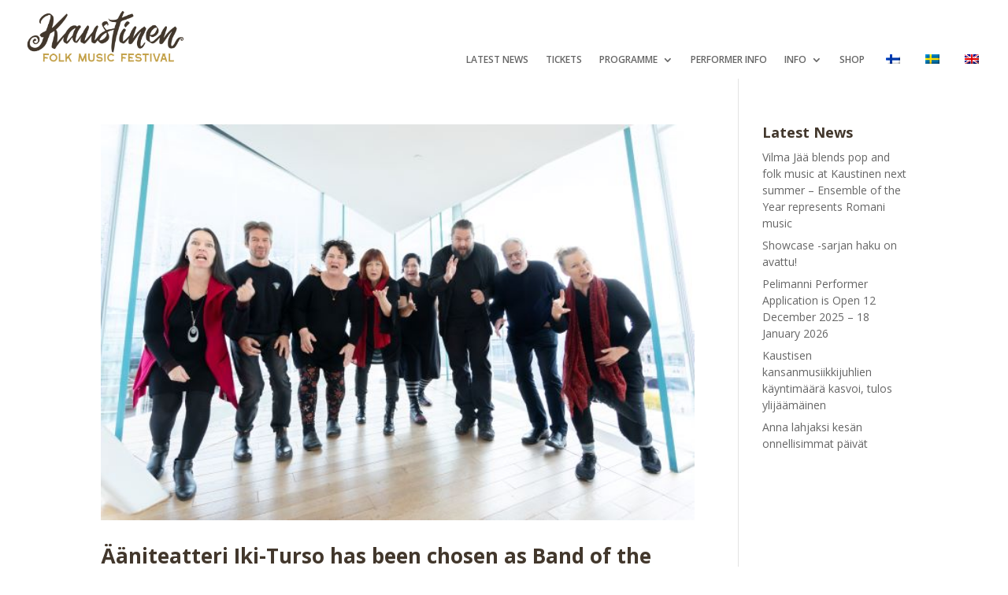

--- FILE ---
content_type: text/html; charset=UTF-8
request_url: https://kaustinen.net/en/tag/vuoden-yhtye/
body_size: 14970
content:
<!DOCTYPE html>
<html lang="en-GB">
<head>
	<meta charset="UTF-8" />
<meta http-equiv="X-UA-Compatible" content="IE=edge">
	<link rel="pingback" href="https://kaustinen.net/xmlrpc.php" />

	<script type="text/javascript">
		document.documentElement.className = 'js';
	</script>
	
	<script>var et_site_url='https://kaustinen.net';var et_post_id='0';function et_core_page_resource_fallback(a,b){"undefined"===typeof b&&(b=a.sheet.cssRules&&0===a.sheet.cssRules.length);b&&(a.onerror=null,a.onload=null,a.href?a.href=et_site_url+"/?et_core_page_resource="+a.id+et_post_id:a.src&&(a.src=et_site_url+"/?et_core_page_resource="+a.id+et_post_id))}
</script><meta name='robots' content='index, follow, max-image-preview:large, max-snippet:-1, max-video-preview:-1' />

	<!-- This site is optimized with the Yoast SEO plugin v26.8 - https://yoast.com/product/yoast-seo-wordpress/ -->
	<title>vuoden yhtye Archives - Kaustinen Folk Music Festival</title>
	<link rel="canonical" href="https://kaustinen.net/en/tag/vuoden-yhtye/" />
	<meta property="og:locale" content="en_GB" />
	<meta property="og:type" content="article" />
	<meta property="og:title" content="vuoden yhtye Archives - Kaustinen Folk Music Festival" />
	<meta property="og:url" content="https://kaustinen.net/en/tag/vuoden-yhtye/" />
	<meta property="og:site_name" content="Kaustinen Folk Music Festival" />
	<meta name="twitter:card" content="summary_large_image" />
	<script type="application/ld+json" class="yoast-schema-graph">{
    "@context": "https:\/\/schema.org",
    "@graph": [
        {
            "@type": "CollectionPage",
            "@id": "https:\/\/kaustinen.net\/tag\/vuoden-yhtye\/",
            "url": "https:\/\/kaustinen.net\/tag\/vuoden-yhtye\/",
            "name": "vuoden yhtye Archives - Kaustinen Folk Music Festival",
            "isPartOf": {
                "@id": "https:\/\/kaustinen.net\/sv\/#website"
            },
            "primaryImageOfPage": {
                "@id": "https:\/\/kaustinen.net\/tag\/vuoden-yhtye\/#primaryimage"
            },
            "image": {
                "@id": "https:\/\/kaustinen.net\/tag\/vuoden-yhtye\/#primaryimage"
            },
            "thumbnailUrl": "https:\/\/kaustinen.net\/wp-content\/uploads\/2023\/01\/Ikiturso_Kuvaaja_Wilma_Hurskainen-pieni-someen.jpg",
            "breadcrumb": {
                "@id": "https:\/\/kaustinen.net\/tag\/vuoden-yhtye\/#breadcrumb"
            },
            "inLanguage": "en-GB"
        },
        {
            "@type": "ImageObject",
            "inLanguage": "en-GB",
            "@id": "https:\/\/kaustinen.net\/tag\/vuoden-yhtye\/#primaryimage",
            "url": "https:\/\/kaustinen.net\/wp-content\/uploads\/2023\/01\/Ikiturso_Kuvaaja_Wilma_Hurskainen-pieni-someen.jpg",
            "contentUrl": "https:\/\/kaustinen.net\/wp-content\/uploads\/2023\/01\/Ikiturso_Kuvaaja_Wilma_Hurskainen-pieni-someen.jpg",
            "width": 627,
            "height": 418,
            "caption": "Kaustisen festivaalin Vuoden yhtye 2023 \u00c4\u00e4niteatteri Iki-Turso seisoo puolikaaressa loitsuten kohti kameraa."
        },
        {
            "@type": "BreadcrumbList",
            "@id": "https:\/\/kaustinen.net\/tag\/vuoden-yhtye\/#breadcrumb",
            "itemListElement": [
                {
                    "@type": "ListItem",
                    "position": 1,
                    "name": "Main Page",
                    "item": "https:\/\/kaustinen.net\/"
                },
                {
                    "@type": "ListItem",
                    "position": 2,
                    "name": "vuoden yhtye"
                }
            ]
        },
        {
            "@type": "WebSite",
            "@id": "https:\/\/kaustinen.net\/sv\/#website",
            "url": "https:\/\/kaustinen.net\/sv\/",
            "name": "Kaustinen Folk Music Festival",
            "description": "Happiest Days of Summer",
            "potentialAction": [
                {
                    "@type": "SearchAction",
                    "target": {
                        "@type": "EntryPoint",
                        "urlTemplate": "https:\/\/kaustinen.net\/sv\/?s={search_term_string}"
                    },
                    "query-input": {
                        "@type": "PropertyValueSpecification",
                        "valueRequired": true,
                        "valueName": "search_term_string"
                    }
                }
            ],
            "inLanguage": "en-GB"
        }
    ]
}</script>
	<!-- / Yoast SEO plugin. -->


<link rel='dns-prefetch' href='//stats.wp.com' />
<link rel='dns-prefetch' href='//use.typekit.net' />
<link rel='dns-prefetch' href='//fonts.googleapis.com' />
<link rel='dns-prefetch' href='//www.googletagmanager.com' />
<link rel="alternate" type="application/rss+xml" title="Kaustinen Folk Music Festival &raquo; Feed" href="https://kaustinen.net/en/feed/" />
<link rel="alternate" type="application/rss+xml" title="Kaustinen Folk Music Festival &raquo; Comments Feed" href="https://kaustinen.net/en/comments/feed/" />
<link rel="alternate" type="application/rss+xml" title="Kaustinen Folk Music Festival &raquo; vuoden yhtye Tag Feed" href="https://kaustinen.net/en/tag/vuoden-yhtye/feed/" />
<meta content="Divi v.4.6.6" name="generator"/><style id='wp-img-auto-sizes-contain-inline-css' type='text/css'>
img:is([sizes=auto i],[sizes^="auto," i]){contain-intrinsic-size:3000px 1500px}
/*# sourceURL=wp-img-auto-sizes-contain-inline-css */
</style>
<style id='wp-emoji-styles-inline-css' type='text/css'>

	img.wp-smiley, img.emoji {
		display: inline !important;
		border: none !important;
		box-shadow: none !important;
		height: 1em !important;
		width: 1em !important;
		margin: 0 0.07em !important;
		vertical-align: -0.1em !important;
		background: none !important;
		padding: 0 !important;
	}
/*# sourceURL=wp-emoji-styles-inline-css */
</style>
<style id='wp-block-library-inline-css' type='text/css'>
:root{--wp-block-synced-color:#7a00df;--wp-block-synced-color--rgb:122,0,223;--wp-bound-block-color:var(--wp-block-synced-color);--wp-editor-canvas-background:#ddd;--wp-admin-theme-color:#007cba;--wp-admin-theme-color--rgb:0,124,186;--wp-admin-theme-color-darker-10:#006ba1;--wp-admin-theme-color-darker-10--rgb:0,107,160.5;--wp-admin-theme-color-darker-20:#005a87;--wp-admin-theme-color-darker-20--rgb:0,90,135;--wp-admin-border-width-focus:2px}@media (min-resolution:192dpi){:root{--wp-admin-border-width-focus:1.5px}}.wp-element-button{cursor:pointer}:root .has-very-light-gray-background-color{background-color:#eee}:root .has-very-dark-gray-background-color{background-color:#313131}:root .has-very-light-gray-color{color:#eee}:root .has-very-dark-gray-color{color:#313131}:root .has-vivid-green-cyan-to-vivid-cyan-blue-gradient-background{background:linear-gradient(135deg,#00d084,#0693e3)}:root .has-purple-crush-gradient-background{background:linear-gradient(135deg,#34e2e4,#4721fb 50%,#ab1dfe)}:root .has-hazy-dawn-gradient-background{background:linear-gradient(135deg,#faaca8,#dad0ec)}:root .has-subdued-olive-gradient-background{background:linear-gradient(135deg,#fafae1,#67a671)}:root .has-atomic-cream-gradient-background{background:linear-gradient(135deg,#fdd79a,#004a59)}:root .has-nightshade-gradient-background{background:linear-gradient(135deg,#330968,#31cdcf)}:root .has-midnight-gradient-background{background:linear-gradient(135deg,#020381,#2874fc)}:root{--wp--preset--font-size--normal:16px;--wp--preset--font-size--huge:42px}.has-regular-font-size{font-size:1em}.has-larger-font-size{font-size:2.625em}.has-normal-font-size{font-size:var(--wp--preset--font-size--normal)}.has-huge-font-size{font-size:var(--wp--preset--font-size--huge)}.has-text-align-center{text-align:center}.has-text-align-left{text-align:left}.has-text-align-right{text-align:right}.has-fit-text{white-space:nowrap!important}#end-resizable-editor-section{display:none}.aligncenter{clear:both}.items-justified-left{justify-content:flex-start}.items-justified-center{justify-content:center}.items-justified-right{justify-content:flex-end}.items-justified-space-between{justify-content:space-between}.screen-reader-text{border:0;clip-path:inset(50%);height:1px;margin:-1px;overflow:hidden;padding:0;position:absolute;width:1px;word-wrap:normal!important}.screen-reader-text:focus{background-color:#ddd;clip-path:none;color:#444;display:block;font-size:1em;height:auto;left:5px;line-height:normal;padding:15px 23px 14px;text-decoration:none;top:5px;width:auto;z-index:100000}html :where(.has-border-color){border-style:solid}html :where([style*=border-top-color]){border-top-style:solid}html :where([style*=border-right-color]){border-right-style:solid}html :where([style*=border-bottom-color]){border-bottom-style:solid}html :where([style*=border-left-color]){border-left-style:solid}html :where([style*=border-width]){border-style:solid}html :where([style*=border-top-width]){border-top-style:solid}html :where([style*=border-right-width]){border-right-style:solid}html :where([style*=border-bottom-width]){border-bottom-style:solid}html :where([style*=border-left-width]){border-left-style:solid}html :where(img[class*=wp-image-]){height:auto;max-width:100%}:where(figure){margin:0 0 1em}html :where(.is-position-sticky){--wp-admin--admin-bar--position-offset:var(--wp-admin--admin-bar--height,0px)}@media screen and (max-width:600px){html :where(.is-position-sticky){--wp-admin--admin-bar--position-offset:0px}}

/*# sourceURL=wp-block-library-inline-css */
</style><style id='global-styles-inline-css' type='text/css'>
:root{--wp--preset--aspect-ratio--square: 1;--wp--preset--aspect-ratio--4-3: 4/3;--wp--preset--aspect-ratio--3-4: 3/4;--wp--preset--aspect-ratio--3-2: 3/2;--wp--preset--aspect-ratio--2-3: 2/3;--wp--preset--aspect-ratio--16-9: 16/9;--wp--preset--aspect-ratio--9-16: 9/16;--wp--preset--color--black: #000000;--wp--preset--color--cyan-bluish-gray: #abb8c3;--wp--preset--color--white: #ffffff;--wp--preset--color--pale-pink: #f78da7;--wp--preset--color--vivid-red: #cf2e2e;--wp--preset--color--luminous-vivid-orange: #ff6900;--wp--preset--color--luminous-vivid-amber: #fcb900;--wp--preset--color--light-green-cyan: #7bdcb5;--wp--preset--color--vivid-green-cyan: #00d084;--wp--preset--color--pale-cyan-blue: #8ed1fc;--wp--preset--color--vivid-cyan-blue: #0693e3;--wp--preset--color--vivid-purple: #9b51e0;--wp--preset--gradient--vivid-cyan-blue-to-vivid-purple: linear-gradient(135deg,rgb(6,147,227) 0%,rgb(155,81,224) 100%);--wp--preset--gradient--light-green-cyan-to-vivid-green-cyan: linear-gradient(135deg,rgb(122,220,180) 0%,rgb(0,208,130) 100%);--wp--preset--gradient--luminous-vivid-amber-to-luminous-vivid-orange: linear-gradient(135deg,rgb(252,185,0) 0%,rgb(255,105,0) 100%);--wp--preset--gradient--luminous-vivid-orange-to-vivid-red: linear-gradient(135deg,rgb(255,105,0) 0%,rgb(207,46,46) 100%);--wp--preset--gradient--very-light-gray-to-cyan-bluish-gray: linear-gradient(135deg,rgb(238,238,238) 0%,rgb(169,184,195) 100%);--wp--preset--gradient--cool-to-warm-spectrum: linear-gradient(135deg,rgb(74,234,220) 0%,rgb(151,120,209) 20%,rgb(207,42,186) 40%,rgb(238,44,130) 60%,rgb(251,105,98) 80%,rgb(254,248,76) 100%);--wp--preset--gradient--blush-light-purple: linear-gradient(135deg,rgb(255,206,236) 0%,rgb(152,150,240) 100%);--wp--preset--gradient--blush-bordeaux: linear-gradient(135deg,rgb(254,205,165) 0%,rgb(254,45,45) 50%,rgb(107,0,62) 100%);--wp--preset--gradient--luminous-dusk: linear-gradient(135deg,rgb(255,203,112) 0%,rgb(199,81,192) 50%,rgb(65,88,208) 100%);--wp--preset--gradient--pale-ocean: linear-gradient(135deg,rgb(255,245,203) 0%,rgb(182,227,212) 50%,rgb(51,167,181) 100%);--wp--preset--gradient--electric-grass: linear-gradient(135deg,rgb(202,248,128) 0%,rgb(113,206,126) 100%);--wp--preset--gradient--midnight: linear-gradient(135deg,rgb(2,3,129) 0%,rgb(40,116,252) 100%);--wp--preset--font-size--small: 13px;--wp--preset--font-size--medium: 20px;--wp--preset--font-size--large: 36px;--wp--preset--font-size--x-large: 42px;--wp--preset--spacing--20: 0.44rem;--wp--preset--spacing--30: 0.67rem;--wp--preset--spacing--40: 1rem;--wp--preset--spacing--50: 1.5rem;--wp--preset--spacing--60: 2.25rem;--wp--preset--spacing--70: 3.38rem;--wp--preset--spacing--80: 5.06rem;--wp--preset--shadow--natural: 6px 6px 9px rgba(0, 0, 0, 0.2);--wp--preset--shadow--deep: 12px 12px 50px rgba(0, 0, 0, 0.4);--wp--preset--shadow--sharp: 6px 6px 0px rgba(0, 0, 0, 0.2);--wp--preset--shadow--outlined: 6px 6px 0px -3px rgb(255, 255, 255), 6px 6px rgb(0, 0, 0);--wp--preset--shadow--crisp: 6px 6px 0px rgb(0, 0, 0);}:where(.is-layout-flex){gap: 0.5em;}:where(.is-layout-grid){gap: 0.5em;}body .is-layout-flex{display: flex;}.is-layout-flex{flex-wrap: wrap;align-items: center;}.is-layout-flex > :is(*, div){margin: 0;}body .is-layout-grid{display: grid;}.is-layout-grid > :is(*, div){margin: 0;}:where(.wp-block-columns.is-layout-flex){gap: 2em;}:where(.wp-block-columns.is-layout-grid){gap: 2em;}:where(.wp-block-post-template.is-layout-flex){gap: 1.25em;}:where(.wp-block-post-template.is-layout-grid){gap: 1.25em;}.has-black-color{color: var(--wp--preset--color--black) !important;}.has-cyan-bluish-gray-color{color: var(--wp--preset--color--cyan-bluish-gray) !important;}.has-white-color{color: var(--wp--preset--color--white) !important;}.has-pale-pink-color{color: var(--wp--preset--color--pale-pink) !important;}.has-vivid-red-color{color: var(--wp--preset--color--vivid-red) !important;}.has-luminous-vivid-orange-color{color: var(--wp--preset--color--luminous-vivid-orange) !important;}.has-luminous-vivid-amber-color{color: var(--wp--preset--color--luminous-vivid-amber) !important;}.has-light-green-cyan-color{color: var(--wp--preset--color--light-green-cyan) !important;}.has-vivid-green-cyan-color{color: var(--wp--preset--color--vivid-green-cyan) !important;}.has-pale-cyan-blue-color{color: var(--wp--preset--color--pale-cyan-blue) !important;}.has-vivid-cyan-blue-color{color: var(--wp--preset--color--vivid-cyan-blue) !important;}.has-vivid-purple-color{color: var(--wp--preset--color--vivid-purple) !important;}.has-black-background-color{background-color: var(--wp--preset--color--black) !important;}.has-cyan-bluish-gray-background-color{background-color: var(--wp--preset--color--cyan-bluish-gray) !important;}.has-white-background-color{background-color: var(--wp--preset--color--white) !important;}.has-pale-pink-background-color{background-color: var(--wp--preset--color--pale-pink) !important;}.has-vivid-red-background-color{background-color: var(--wp--preset--color--vivid-red) !important;}.has-luminous-vivid-orange-background-color{background-color: var(--wp--preset--color--luminous-vivid-orange) !important;}.has-luminous-vivid-amber-background-color{background-color: var(--wp--preset--color--luminous-vivid-amber) !important;}.has-light-green-cyan-background-color{background-color: var(--wp--preset--color--light-green-cyan) !important;}.has-vivid-green-cyan-background-color{background-color: var(--wp--preset--color--vivid-green-cyan) !important;}.has-pale-cyan-blue-background-color{background-color: var(--wp--preset--color--pale-cyan-blue) !important;}.has-vivid-cyan-blue-background-color{background-color: var(--wp--preset--color--vivid-cyan-blue) !important;}.has-vivid-purple-background-color{background-color: var(--wp--preset--color--vivid-purple) !important;}.has-black-border-color{border-color: var(--wp--preset--color--black) !important;}.has-cyan-bluish-gray-border-color{border-color: var(--wp--preset--color--cyan-bluish-gray) !important;}.has-white-border-color{border-color: var(--wp--preset--color--white) !important;}.has-pale-pink-border-color{border-color: var(--wp--preset--color--pale-pink) !important;}.has-vivid-red-border-color{border-color: var(--wp--preset--color--vivid-red) !important;}.has-luminous-vivid-orange-border-color{border-color: var(--wp--preset--color--luminous-vivid-orange) !important;}.has-luminous-vivid-amber-border-color{border-color: var(--wp--preset--color--luminous-vivid-amber) !important;}.has-light-green-cyan-border-color{border-color: var(--wp--preset--color--light-green-cyan) !important;}.has-vivid-green-cyan-border-color{border-color: var(--wp--preset--color--vivid-green-cyan) !important;}.has-pale-cyan-blue-border-color{border-color: var(--wp--preset--color--pale-cyan-blue) !important;}.has-vivid-cyan-blue-border-color{border-color: var(--wp--preset--color--vivid-cyan-blue) !important;}.has-vivid-purple-border-color{border-color: var(--wp--preset--color--vivid-purple) !important;}.has-vivid-cyan-blue-to-vivid-purple-gradient-background{background: var(--wp--preset--gradient--vivid-cyan-blue-to-vivid-purple) !important;}.has-light-green-cyan-to-vivid-green-cyan-gradient-background{background: var(--wp--preset--gradient--light-green-cyan-to-vivid-green-cyan) !important;}.has-luminous-vivid-amber-to-luminous-vivid-orange-gradient-background{background: var(--wp--preset--gradient--luminous-vivid-amber-to-luminous-vivid-orange) !important;}.has-luminous-vivid-orange-to-vivid-red-gradient-background{background: var(--wp--preset--gradient--luminous-vivid-orange-to-vivid-red) !important;}.has-very-light-gray-to-cyan-bluish-gray-gradient-background{background: var(--wp--preset--gradient--very-light-gray-to-cyan-bluish-gray) !important;}.has-cool-to-warm-spectrum-gradient-background{background: var(--wp--preset--gradient--cool-to-warm-spectrum) !important;}.has-blush-light-purple-gradient-background{background: var(--wp--preset--gradient--blush-light-purple) !important;}.has-blush-bordeaux-gradient-background{background: var(--wp--preset--gradient--blush-bordeaux) !important;}.has-luminous-dusk-gradient-background{background: var(--wp--preset--gradient--luminous-dusk) !important;}.has-pale-ocean-gradient-background{background: var(--wp--preset--gradient--pale-ocean) !important;}.has-electric-grass-gradient-background{background: var(--wp--preset--gradient--electric-grass) !important;}.has-midnight-gradient-background{background: var(--wp--preset--gradient--midnight) !important;}.has-small-font-size{font-size: var(--wp--preset--font-size--small) !important;}.has-medium-font-size{font-size: var(--wp--preset--font-size--medium) !important;}.has-large-font-size{font-size: var(--wp--preset--font-size--large) !important;}.has-x-large-font-size{font-size: var(--wp--preset--font-size--x-large) !important;}
/*# sourceURL=global-styles-inline-css */
</style>

<style id='classic-theme-styles-inline-css' type='text/css'>
/*! This file is auto-generated */
.wp-block-button__link{color:#fff;background-color:#32373c;border-radius:9999px;box-shadow:none;text-decoration:none;padding:calc(.667em + 2px) calc(1.333em + 2px);font-size:1.125em}.wp-block-file__button{background:#32373c;color:#fff;text-decoration:none}
/*# sourceURL=/wp-includes/css/classic-themes.min.css */
</style>
<link rel='stylesheet' id='yhtyeet-css' href='https://kaustinen.net/wp-content/plugins/GEST-for-WP//css/yhtyeet.css?ver=1768999822' type='text/css' media='all' />
<link rel='stylesheet' id='ohjelma-css' href='https://kaustinen.net/wp-content/plugins/GEST-for-WP//css/ohjelma.css?ver=1768999822' type='text/css' media='all' />
<link rel='stylesheet' id='custom-typekit-css-css' href='https://use.typekit.net/amf3buk.css?ver=2.1.1' type='text/css' media='all' />
<link rel='stylesheet' id='trp-language-switcher-style-css' href='https://kaustinen.net/wp-content/plugins/translatepress-multilingual/assets/css/trp-language-switcher.css?ver=3.0.7' type='text/css' media='all' />
<link rel='stylesheet' id='et_monarch-css-css' href='https://kaustinen.net/wp-content/plugins/monarch/css/style.css?ver=1.4.14' type='text/css' media='all' />
<link rel='stylesheet' id='et-gf-open-sans-css' href='https://fonts.googleapis.com/css?family=Open+Sans:400,700' type='text/css' media='all' />
<link rel='stylesheet' id='divi-style-css' href='https://kaustinen.net/wp-content/themes/Divi%203/style.css?ver=4.6.6' type='text/css' media='all' />
<link rel='stylesheet' id='dashicons-css' href='https://kaustinen.net/wp-includes/css/dashicons.min.css?ver=6.9' type='text/css' media='all' />
<script type="text/javascript" src="https://kaustinen.net/wp-includes/js/jquery/jquery.min.js?ver=3.7.1" id="jquery-core-js"></script>
<script type="text/javascript" src="https://kaustinen.net/wp-includes/js/jquery/jquery-migrate.min.js?ver=3.4.1" id="jquery-migrate-js"></script>
<link rel="https://api.w.org/" href="https://kaustinen.net/en/wp-json/" /><link rel="alternate" title="JSON" type="application/json" href="https://kaustinen.net/en/wp-json/wp/v2/tags/99" /><link rel="EditURI" type="application/rsd+xml" title="RSD" href="https://kaustinen.net/xmlrpc.php?rsd" />
<meta name="generator" content="WordPress 6.9" />
<script type="text/javascript">
           var ajaxurl = "https://kaustinen.net/wp-admin/admin-ajax.php";
         </script><meta name="generator" content="Site Kit by Google 1.170.0" /><link rel="alternate" hreflang="fi" href="https://kaustinen.net/tag/vuoden-yhtye/"/>
<link rel="alternate" hreflang="en-GB" href="https://kaustinen.net/en/tag/vuoden-yhtye/"/>
<link rel="alternate" hreflang="sv-SE" href="https://kaustinen.net/sv/tag/vuoden-yhtye/"/>
<link rel="alternate" hreflang="en" href="https://kaustinen.net/en/tag/vuoden-yhtye/"/>
<link rel="alternate" hreflang="sv" href="https://kaustinen.net/sv/tag/vuoden-yhtye/"/>
	<style>img#wpstats{display:none}</style>
		<style type="text/css" id="et-social-custom-css">
				 
			</style><link rel="preload" href="https://kaustinen.net/wp-content/plugins/monarch/core/admin/fonts/modules.ttf" as="font" crossorigin="anonymous"><meta name="viewport" content="width=device-width, initial-scale=1.0, maximum-scale=1.0, user-scalable=0" /><meta name="google-site-verification" content="aeGIWLC4ya_UCXse1LdHU03p7esj8b0At05yLzv2xsY"><style type="text/css" id="custom-background-css">
body.custom-background { background-color: #ffffff; }
</style>
	<link rel="stylesheet" href="https://cdnjs.cloudflare.com/ajax/libs/font-awesome/4.7.0/css/font-awesome.min.css">

<!-- Meta Pixel Code -->
<script>
!function(f,b,e,v,n,t,s)
{if(f.fbq)return;n=f.fbq=function(){n.callMethod?
n.callMethod.apply(n,arguments):n.queue.push(arguments)};
if(!f._fbq)f._fbq=n;n.push=n;n.loaded=!0;n.version='2.0';
n.queue=[];t=b.createElement(e);t.async=!0;
t.src=v;s=b.getElementsByTagName(e)[0];
s.parentNode.insertBefore(t,s)}(window, document,'script',
'https://connect.facebook.net/en_US/fbevents.js');
fbq('init', '25497959966522852');
fbq('track', 'PageView');
</script>
<noscript><img height="1" width="1" style="display:none" src="https://www.facebook.com/tr?id=25497959966522852&amp;ev=PageView&amp;noscript=1"></noscript>
<!-- End Meta Pixel Code --><link rel="icon" href="https://kaustinen.net/wp-content/uploads/2021/01/cropped-logo-1-32x32.png" sizes="32x32" />
<link rel="icon" href="https://kaustinen.net/wp-content/uploads/2021/01/cropped-logo-1-192x192.png" sizes="192x192" />
<link rel="apple-touch-icon" href="https://kaustinen.net/wp-content/uploads/2021/01/cropped-logo-1-180x180.png" />
<meta name="msapplication-TileImage" content="https://kaustinen.net/wp-content/uploads/2021/01/cropped-logo-1-270x270.png" />
<link rel="stylesheet" id="et-divi-customizer-global-cached-inline-styles" href="https://kaustinen.net/wp-content/et-cache/global/et-divi-customizer-global-17683925060105.min.css" onerror="et_core_page_resource_fallback(this, true)" onload="et_core_page_resource_fallback(this)" /><link rel="stylesheet" id="et-core-unified-term-99-cached-inline-styles" href="https://kaustinen.net/wp-content/et-cache/99/et-core-unified-term-99-1768400686643.min.css" onerror="et_core_page_resource_fallback(this, true)" onload="et_core_page_resource_fallback(this)" /><link rel='stylesheet' id='et-builder-googlefonts-css' href='https://fonts.googleapis.com/css?family=Open+Sans:300,300italic,regular,italic,600,600italic,700,700italic,800,800italic&#038;subset=latin,latin-ext&#038;display=swap' type='text/css' media='all' />
</head>
<body class="archive tag tag-vuoden-yhtye tag-99 custom-background wp-theme-Divi3 et-tb-has-template et-tb-has-header et-tb-has-footer translatepress-en_GB et_monarch et_button_no_icon et_pb_button_helper_class et_cover_background et_pb_gutter osx et_pb_gutters3 et_pb_pagebuilder_layout et_right_sidebar et_divi_theme et-db et_minified_js et_minified_css">
	<div id="page-container">
<div id="et-boc" class="et-boc">
			
		<header class="et-l et-l--header">
			<div class="et_builder_inner_content et_pb_gutters3">
		<div class="et_pb_section et_pb_section_0_tb_header et_section_regular" >
				
				
				
				
					<div class="et_pb_row et_pb_row_0_tb_header et_pb_row--with-menu">
				<div class="et_pb_column et_pb_column_1_4 et_pb_column_0_tb_header  et_pb_css_mix_blend_mode_passthrough">
				
				
				<div class="et_pb_module et_pb_image et_pb_image_0_tb_header">
				
				
				<a href="https://kaustinen.net/en/"><span class="et_pb_image_wrap"><img decoding="async" src="https://kaustinen.net/wp-content/uploads/2024/04/Kaustinen_FOLK_MUSIC_FESTIVAL.png" alt="" title="Kaustinen_FOLK_MUSIC_FESTIVAL" height="auto" width="auto" srcset="https://kaustinen.net/wp-content/uploads/2024/04/Kaustinen_FOLK_MUSIC_FESTIVAL.png 1536w, https://kaustinen.net/wp-content/uploads/2024/04/Kaustinen_FOLK_MUSIC_FESTIVAL-1280x449.png 1280w, https://kaustinen.net/wp-content/uploads/2024/04/Kaustinen_FOLK_MUSIC_FESTIVAL-980x344.png 980w, https://kaustinen.net/wp-content/uploads/2024/04/Kaustinen_FOLK_MUSIC_FESTIVAL-480x168.png 480w" sizes="(min-width: 0px) and (max-width: 480px) 480px, (min-width: 481px) and (max-width: 980px) 980px, (min-width: 981px) and (max-width: 1280px) 1280px, (min-width: 1281px) 1536px, 100vw" class="wp-image-44141" /></span></a>
			</div>
			</div> <!-- .et_pb_column --><div class="et_pb_column et_pb_column_3_4 et_pb_column_1_tb_header  et_pb_css_mix_blend_mode_passthrough et-last-child et_pb_column--with-menu">
				
				
				<div class="et_pb_module et_pb_menu et_pb_menu_0_tb_header et_pb_bg_layout_light  et_pb_text_align_left et_pb_text_align_center-tablet et_dropdown_animation_fade et_pb_menu--without-logo et_pb_menu--style-centered">
					
					
					<div class="et_pb_menu_inner_container clearfix">
						
						<div class="et_pb_menu__wrap">
							<div class="et_pb_menu__menu">
								<nav class="et-menu-nav"><ul id="menu-menu" class="et-menu nav"><li class="et_pb_menu_page_id-39800 menu-item menu-item-type-post_type menu-item-object-page current_page_parent menu-item-45237"><a href="https://kaustinen.net/en/ajankohtaista/">Latest News</a></li>
<li class="et_pb_menu_page_id-39919 menu-item menu-item-type-post_type menu-item-object-page menu-item-45265"><a href="https://kaustinen.net/en/tickets/">Tickets</a></li>
<li class="et_pb_menu_page_id-39870 menu-item menu-item-type-post_type menu-item-object-page menu-item-has-children menu-item-45239"><a href="https://kaustinen.net/en/programme/">Programme</a>
<ul class="sub-menu">
	<li class="et_pb_menu_page_id-40080 menu-item menu-item-type-post_type menu-item-object-page menu-item-46024"><a href="https://kaustinen.net/en/showcase/">Apply for a Showcase 2024</a></li>
	<li class="et_pb_menu_page_id-40087 menu-item menu-item-type-post_type menu-item-object-page menu-item-45256"><a href="https://kaustinen.net/en/band-of-the-year/">Vuoden yhtye 2026</a></li>
	<li class="et_pb_menu_page_id-41916 menu-item menu-item-type-post_type menu-item-object-page menu-item-45417"><a href="https://kaustinen.net/en/lasten-kaustinen/">Kaustinen for kids</a></li>
	<li class="et_pb_menu_page_id-40991 menu-item menu-item-type-post_type menu-item-object-page menu-item-45258"><a href="https://kaustinen.net/en/mestaripelimannit/">Master Folk Musicians</a></li>
</ul>
</li>
<li class="et_pb_menu_page_id-39784 menu-item menu-item-type-post_type menu-item-object-page menu-item-45240"><a href="https://kaustinen.net/en/pelimanneille/">Performer Info</a></li>
<li class="et_pb_menu_page_id-39779 menu-item menu-item-type-post_type menu-item-object-page menu-item-has-children menu-item-45238"><a href="https://kaustinen.net/en/info/">Info</a>
<ul class="sub-menu">
	<li class="et_pb_menu_page_id-44178 menu-item menu-item-type-post_type menu-item-object-page menu-item-45241"><a href="https://kaustinen.net/en/festivaalista/">About the festival</a></li>
	<li class="et_pb_menu_page_id-39800 menu-item menu-item-type-post_type menu-item-object-page current_page_parent menu-item-45242"><a href="https://kaustinen.net/en/ajankohtaista/">Latest News</a></li>
	<li class="et_pb_menu_page_id-44361 menu-item menu-item-type-post_type menu-item-object-page menu-item-45243"><a href="https://kaustinen.net/en/ryhma-ja-yritysmyynti/">Ryhmä- ja yritysmyynti</a></li>
	<li class="et_pb_menu_page_id-45035 menu-item menu-item-type-post_type menu-item-object-page menu-item-45244"><a href="https://kaustinen.net/en/toihin-talkoisiin/">To work / Volunteer</a></li>
	<li class="et_pb_menu_page_id-45047 menu-item menu-item-type-post_type menu-item-object-page menu-item-45245"><a href="https://kaustinen.net/en/myyntipaikat-2025/">Myyntipaikat 2025</a></li>
	<li class="et_pb_menu_page_id-39784 menu-item menu-item-type-post_type menu-item-object-page menu-item-45246"><a href="https://kaustinen.net/en/pelimanneille/">For performers</a></li>
	<li class="et_pb_menu_page_id-43685 menu-item menu-item-type-post_type menu-item-object-page menu-item-45247"><a href="https://kaustinen.net/en/info/">Safer Kaustinen</a></li>
	<li class="et_pb_menu_page_id-42266 menu-item menu-item-type-post_type menu-item-object-page menu-item-45248"><a href="https://kaustinen.net/en/perhemajoitus/">Accommodation</a></li>
	<li class="et_pb_menu_page_id-44442 menu-item menu-item-type-post_type menu-item-object-page menu-item-45249"><a href="https://kaustinen.net/en/kartta-2025/">Kartta 2025</a></li>
	<li class="et_pb_menu_page_id-42250 menu-item menu-item-type-post_type menu-item-object-page menu-item-45250"><a href="https://kaustinen.net/en/festivaalibussi/">Festival bus</a></li>
	<li class="et_pb_menu_page_id-42701 menu-item menu-item-type-post_type menu-item-object-page menu-item-45251"><a href="https://kaustinen.net/en/tunnustukset/">Recognitions</a></li>
	<li class="et_pb_menu_page_id-39789 menu-item menu-item-type-post_type menu-item-object-page menu-item-45252"><a href="https://kaustinen.net/en/yhteystiedot/">Contact</a></li>
	<li class="et_pb_menu_page_id-39856 menu-item menu-item-type-post_type menu-item-object-page menu-item-45253"><a href="https://kaustinen.net/en/media/">Media</a></li>
	<li class="et_pb_menu_page_id-45002 menu-item menu-item-type-post_type menu-item-object-page menu-item-45254"><a href="https://kaustinen.net/en/pro-kaustinen-ry/">Pro Kaustinen ry</a></li>
</ul>
</li>
<li class="et_pb_menu_page_id-45259 menu-item menu-item-type-custom menu-item-object-custom menu-item-45259"><a href="https://kauppa.kaustinen.net/">Shop</a></li>
<li class="trp-language-switcher-container et_pb_menu_page_id-40869 menu-item menu-item-type-post_type menu-item-object-language_switcher menu-item-45264"><a href="https://kaustinen.net/tag/vuoden-yhtye/"><span data-no-translation><img decoding="async" class="trp-flag-image" src="https://kaustinen.net/wp-content/plugins/translatepress-multilingual/assets/images/flags/fi.png" width="18" height="12" alt="fi" title="Finnish"></span></a></li>
<li class="trp-language-switcher-container et_pb_menu_page_id-40877 menu-item menu-item-type-post_type menu-item-object-language_switcher menu-item-45261"><a href="https://kaustinen.net/sv/tag/vuoden-yhtye/"><span data-no-translation><img decoding="async" class="trp-flag-image" src="https://kaustinen.net/wp-content/plugins/translatepress-multilingual/assets/images/flags/sv_SE.png" width="18" height="12" alt="sv_SE" title="Swedish"></span></a></li>
<li class="trp-language-switcher-container et_pb_menu_page_id-40870 menu-item menu-item-type-post_type menu-item-object-language_switcher current-language-menu-item menu-item-45263"><a href="https://kaustinen.net/en/tag/vuoden-yhtye/"><span data-no-translation><img decoding="async" class="trp-flag-image" src="https://kaustinen.net/wp-content/plugins/translatepress-multilingual/assets/images/flags/en_GB.png" width="18" height="12" alt="en_GB" title="English"></span></a></li>
</ul></nav>
							</div>
							
							
							<div class="et_mobile_nav_menu">
				<a href="#" class="mobile_nav closed">
					<span class="mobile_menu_bar"></span>
				</a>
			</div>
						</div>
						
					</div>
				</div><div class="et_pb_module et_pb_menu et_pb_menu_1_tb_header et_pb_bg_layout_light  et_pb_text_align_right et_pb_text_align_center-tablet et_dropdown_animation_fade et_pb_menu--without-logo et_pb_menu--style-left_aligned">
					
					
					<div class="et_pb_menu_inner_container clearfix">
						
						<div class="et_pb_menu__wrap">
							<div class="et_pb_menu__menu">
								<nav class="et-menu-nav"><ul id="menu-menu-1" class="et-menu nav"><li class="et_pb_menu_page_id-39800 menu-item menu-item-type-post_type menu-item-object-page current_page_parent menu-item-45237"><a href="https://kaustinen.net/en/ajankohtaista/">Latest News</a></li>
<li class="et_pb_menu_page_id-39919 menu-item menu-item-type-post_type menu-item-object-page menu-item-45265"><a href="https://kaustinen.net/en/tickets/">Tickets</a></li>
<li class="et_pb_menu_page_id-39870 menu-item menu-item-type-post_type menu-item-object-page menu-item-has-children menu-item-45239"><a href="https://kaustinen.net/en/programme/">Programme</a>
<ul class="sub-menu">
	<li class="et_pb_menu_page_id-40080 menu-item menu-item-type-post_type menu-item-object-page menu-item-46024"><a href="https://kaustinen.net/en/showcase/">Apply for a Showcase 2024</a></li>
	<li class="et_pb_menu_page_id-40087 menu-item menu-item-type-post_type menu-item-object-page menu-item-45256"><a href="https://kaustinen.net/en/band-of-the-year/">Vuoden yhtye 2026</a></li>
	<li class="et_pb_menu_page_id-41916 menu-item menu-item-type-post_type menu-item-object-page menu-item-45417"><a href="https://kaustinen.net/en/lasten-kaustinen/">Kaustinen for kids</a></li>
	<li class="et_pb_menu_page_id-40991 menu-item menu-item-type-post_type menu-item-object-page menu-item-45258"><a href="https://kaustinen.net/en/mestaripelimannit/">Master Folk Musicians</a></li>
</ul>
</li>
<li class="et_pb_menu_page_id-39784 menu-item menu-item-type-post_type menu-item-object-page menu-item-45240"><a href="https://kaustinen.net/en/pelimanneille/">Performer Info</a></li>
<li class="et_pb_menu_page_id-39779 menu-item menu-item-type-post_type menu-item-object-page menu-item-has-children menu-item-45238"><a href="https://kaustinen.net/en/info/">Info</a>
<ul class="sub-menu">
	<li class="et_pb_menu_page_id-44178 menu-item menu-item-type-post_type menu-item-object-page menu-item-45241"><a href="https://kaustinen.net/en/festivaalista/">About the festival</a></li>
	<li class="et_pb_menu_page_id-39800 menu-item menu-item-type-post_type menu-item-object-page current_page_parent menu-item-45242"><a href="https://kaustinen.net/en/ajankohtaista/">Latest News</a></li>
	<li class="et_pb_menu_page_id-44361 menu-item menu-item-type-post_type menu-item-object-page menu-item-45243"><a href="https://kaustinen.net/en/ryhma-ja-yritysmyynti/">Ryhmä- ja yritysmyynti</a></li>
	<li class="et_pb_menu_page_id-45035 menu-item menu-item-type-post_type menu-item-object-page menu-item-45244"><a href="https://kaustinen.net/en/toihin-talkoisiin/">To work / Volunteer</a></li>
	<li class="et_pb_menu_page_id-45047 menu-item menu-item-type-post_type menu-item-object-page menu-item-45245"><a href="https://kaustinen.net/en/myyntipaikat-2025/">Myyntipaikat 2025</a></li>
	<li class="et_pb_menu_page_id-39784 menu-item menu-item-type-post_type menu-item-object-page menu-item-45246"><a href="https://kaustinen.net/en/pelimanneille/">For performers</a></li>
	<li class="et_pb_menu_page_id-43685 menu-item menu-item-type-post_type menu-item-object-page menu-item-45247"><a href="https://kaustinen.net/en/info/">Safer Kaustinen</a></li>
	<li class="et_pb_menu_page_id-42266 menu-item menu-item-type-post_type menu-item-object-page menu-item-45248"><a href="https://kaustinen.net/en/perhemajoitus/">Accommodation</a></li>
	<li class="et_pb_menu_page_id-44442 menu-item menu-item-type-post_type menu-item-object-page menu-item-45249"><a href="https://kaustinen.net/en/kartta-2025/">Kartta 2025</a></li>
	<li class="et_pb_menu_page_id-42250 menu-item menu-item-type-post_type menu-item-object-page menu-item-45250"><a href="https://kaustinen.net/en/festivaalibussi/">Festival bus</a></li>
	<li class="et_pb_menu_page_id-42701 menu-item menu-item-type-post_type menu-item-object-page menu-item-45251"><a href="https://kaustinen.net/en/tunnustukset/">Recognitions</a></li>
	<li class="et_pb_menu_page_id-39789 menu-item menu-item-type-post_type menu-item-object-page menu-item-45252"><a href="https://kaustinen.net/en/yhteystiedot/">Contact</a></li>
	<li class="et_pb_menu_page_id-39856 menu-item menu-item-type-post_type menu-item-object-page menu-item-45253"><a href="https://kaustinen.net/en/media/">Media</a></li>
	<li class="et_pb_menu_page_id-45002 menu-item menu-item-type-post_type menu-item-object-page menu-item-45254"><a href="https://kaustinen.net/en/pro-kaustinen-ry/">Pro Kaustinen ry</a></li>
</ul>
</li>
<li class="et_pb_menu_page_id-45259 menu-item menu-item-type-custom menu-item-object-custom menu-item-45259"><a href="https://kauppa.kaustinen.net/">Shop</a></li>
<li class="trp-language-switcher-container et_pb_menu_page_id-40869 menu-item menu-item-type-post_type menu-item-object-language_switcher menu-item-45264"><a href="https://kaustinen.net/tag/vuoden-yhtye/"><span data-no-translation><img decoding="async" class="trp-flag-image" src="https://kaustinen.net/wp-content/plugins/translatepress-multilingual/assets/images/flags/fi.png" width="18" height="12" alt="fi" title="Finnish"></span></a></li>
<li class="trp-language-switcher-container et_pb_menu_page_id-40877 menu-item menu-item-type-post_type menu-item-object-language_switcher menu-item-45261"><a href="https://kaustinen.net/sv/tag/vuoden-yhtye/"><span data-no-translation><img decoding="async" class="trp-flag-image" src="https://kaustinen.net/wp-content/plugins/translatepress-multilingual/assets/images/flags/sv_SE.png" width="18" height="12" alt="sv_SE" title="Swedish"></span></a></li>
<li class="trp-language-switcher-container et_pb_menu_page_id-40870 menu-item menu-item-type-post_type menu-item-object-language_switcher current-language-menu-item menu-item-45263"><a href="https://kaustinen.net/en/tag/vuoden-yhtye/"><span data-no-translation><img decoding="async" class="trp-flag-image" src="https://kaustinen.net/wp-content/plugins/translatepress-multilingual/assets/images/flags/en_GB.png" width="18" height="12" alt="en_GB" title="English"></span></a></li>
</ul></nav>
							</div>
							
							
							<div class="et_mobile_nav_menu">
				<a href="#" class="mobile_nav closed">
					<span class="mobile_menu_bar"></span>
				</a>
			</div>
						</div>
						
					</div>
				</div>
			</div> <!-- .et_pb_column -->
				
				
			</div> <!-- .et_pb_row -->
				
				
			</div> <!-- .et_pb_section --><div class="et_pb_section et_pb_section_1_tb_header et_pb_with_background et_section_regular et_pb_section--absolute" >
				
				
				
				
					<div class="et_pb_row et_pb_row_1_tb_header et_pb_row--with-menu">
				<div class="et_pb_column et_pb_column_4_4 et_pb_column_2_tb_header  et_pb_css_mix_blend_mode_passthrough et-last-child et_pb_column--with-menu">
				
				
				<div class="et_pb_module et_pb_menu et_pb_menu_2_tb_header et_pb_bg_layout_light  et_pb_text_align_left et_dropdown_animation_fade et_pb_menu--without-logo et_pb_menu--style-left_aligned">
					
					
					<div class="et_pb_menu_inner_container clearfix">
						
						<div class="et_pb_menu__wrap">
							<div class="et_pb_menu__menu">
								<nav class="et-menu-nav"><ul id="menu-menu-2" class="et-menu nav"><li class="et_pb_menu_page_id-39800 menu-item menu-item-type-post_type menu-item-object-page current_page_parent menu-item-45237"><a href="https://kaustinen.net/en/ajankohtaista/">Latest News</a></li>
<li class="et_pb_menu_page_id-39919 menu-item menu-item-type-post_type menu-item-object-page menu-item-45265"><a href="https://kaustinen.net/en/tickets/">Tickets</a></li>
<li class="et_pb_menu_page_id-39870 menu-item menu-item-type-post_type menu-item-object-page menu-item-has-children menu-item-45239"><a href="https://kaustinen.net/en/programme/">Programme</a>
<ul class="sub-menu">
	<li class="et_pb_menu_page_id-40080 menu-item menu-item-type-post_type menu-item-object-page menu-item-46024"><a href="https://kaustinen.net/en/showcase/">Apply for a Showcase 2024</a></li>
	<li class="et_pb_menu_page_id-40087 menu-item menu-item-type-post_type menu-item-object-page menu-item-45256"><a href="https://kaustinen.net/en/band-of-the-year/">Vuoden yhtye 2026</a></li>
	<li class="et_pb_menu_page_id-41916 menu-item menu-item-type-post_type menu-item-object-page menu-item-45417"><a href="https://kaustinen.net/en/lasten-kaustinen/">Kaustinen for kids</a></li>
	<li class="et_pb_menu_page_id-40991 menu-item menu-item-type-post_type menu-item-object-page menu-item-45258"><a href="https://kaustinen.net/en/mestaripelimannit/">Master Folk Musicians</a></li>
</ul>
</li>
<li class="et_pb_menu_page_id-39784 menu-item menu-item-type-post_type menu-item-object-page menu-item-45240"><a href="https://kaustinen.net/en/pelimanneille/">Performer Info</a></li>
<li class="et_pb_menu_page_id-39779 menu-item menu-item-type-post_type menu-item-object-page menu-item-has-children menu-item-45238"><a href="https://kaustinen.net/en/info/">Info</a>
<ul class="sub-menu">
	<li class="et_pb_menu_page_id-44178 menu-item menu-item-type-post_type menu-item-object-page menu-item-45241"><a href="https://kaustinen.net/en/festivaalista/">About the festival</a></li>
	<li class="et_pb_menu_page_id-39800 menu-item menu-item-type-post_type menu-item-object-page current_page_parent menu-item-45242"><a href="https://kaustinen.net/en/ajankohtaista/">Latest News</a></li>
	<li class="et_pb_menu_page_id-44361 menu-item menu-item-type-post_type menu-item-object-page menu-item-45243"><a href="https://kaustinen.net/en/ryhma-ja-yritysmyynti/">Ryhmä- ja yritysmyynti</a></li>
	<li class="et_pb_menu_page_id-45035 menu-item menu-item-type-post_type menu-item-object-page menu-item-45244"><a href="https://kaustinen.net/en/toihin-talkoisiin/">To work / Volunteer</a></li>
	<li class="et_pb_menu_page_id-45047 menu-item menu-item-type-post_type menu-item-object-page menu-item-45245"><a href="https://kaustinen.net/en/myyntipaikat-2025/">Myyntipaikat 2025</a></li>
	<li class="et_pb_menu_page_id-39784 menu-item menu-item-type-post_type menu-item-object-page menu-item-45246"><a href="https://kaustinen.net/en/pelimanneille/">For performers</a></li>
	<li class="et_pb_menu_page_id-43685 menu-item menu-item-type-post_type menu-item-object-page menu-item-45247"><a href="https://kaustinen.net/en/info/">Safer Kaustinen</a></li>
	<li class="et_pb_menu_page_id-42266 menu-item menu-item-type-post_type menu-item-object-page menu-item-45248"><a href="https://kaustinen.net/en/perhemajoitus/">Accommodation</a></li>
	<li class="et_pb_menu_page_id-44442 menu-item menu-item-type-post_type menu-item-object-page menu-item-45249"><a href="https://kaustinen.net/en/kartta-2025/">Kartta 2025</a></li>
	<li class="et_pb_menu_page_id-42250 menu-item menu-item-type-post_type menu-item-object-page menu-item-45250"><a href="https://kaustinen.net/en/festivaalibussi/">Festival bus</a></li>
	<li class="et_pb_menu_page_id-42701 menu-item menu-item-type-post_type menu-item-object-page menu-item-45251"><a href="https://kaustinen.net/en/tunnustukset/">Recognitions</a></li>
	<li class="et_pb_menu_page_id-39789 menu-item menu-item-type-post_type menu-item-object-page menu-item-45252"><a href="https://kaustinen.net/en/yhteystiedot/">Contact</a></li>
	<li class="et_pb_menu_page_id-39856 menu-item menu-item-type-post_type menu-item-object-page menu-item-45253"><a href="https://kaustinen.net/en/media/">Media</a></li>
	<li class="et_pb_menu_page_id-45002 menu-item menu-item-type-post_type menu-item-object-page menu-item-45254"><a href="https://kaustinen.net/en/pro-kaustinen-ry/">Pro Kaustinen ry</a></li>
</ul>
</li>
<li class="et_pb_menu_page_id-45259 menu-item menu-item-type-custom menu-item-object-custom menu-item-45259"><a href="https://kauppa.kaustinen.net/">Shop</a></li>
<li class="trp-language-switcher-container et_pb_menu_page_id-40869 menu-item menu-item-type-post_type menu-item-object-language_switcher menu-item-45264"><a href="https://kaustinen.net/tag/vuoden-yhtye/"><span data-no-translation><img decoding="async" class="trp-flag-image" src="https://kaustinen.net/wp-content/plugins/translatepress-multilingual/assets/images/flags/fi.png" width="18" height="12" alt="fi" title="Finnish"></span></a></li>
<li class="trp-language-switcher-container et_pb_menu_page_id-40877 menu-item menu-item-type-post_type menu-item-object-language_switcher menu-item-45261"><a href="https://kaustinen.net/sv/tag/vuoden-yhtye/"><span data-no-translation><img decoding="async" class="trp-flag-image" src="https://kaustinen.net/wp-content/plugins/translatepress-multilingual/assets/images/flags/sv_SE.png" width="18" height="12" alt="sv_SE" title="Swedish"></span></a></li>
<li class="trp-language-switcher-container et_pb_menu_page_id-40870 menu-item menu-item-type-post_type menu-item-object-language_switcher current-language-menu-item menu-item-45263"><a href="https://kaustinen.net/en/tag/vuoden-yhtye/"><span data-no-translation><img decoding="async" class="trp-flag-image" src="https://kaustinen.net/wp-content/plugins/translatepress-multilingual/assets/images/flags/en_GB.png" width="18" height="12" alt="en_GB" title="English"></span></a></li>
</ul></nav>
							</div>
							
							
							<div class="et_mobile_nav_menu">
				<a href="#" class="mobile_nav closed">
					<span class="mobile_menu_bar"></span>
				</a>
			</div>
						</div>
						
					</div>
				</div>
			</div> <!-- .et_pb_column -->
				
				
			</div> <!-- .et_pb_row -->
				
				
			</div> <!-- .et_pb_section -->		</div><!-- .et_builder_inner_content -->
	</header><!-- .et-l -->
	<div id="et-main-area">
	
<div id="main-content">
	<div class="container">
		<div id="content-area" class="clearfix">
			<div id="left-area">
		
					<article id="post-42933" class="et_pb_post post-42933 post type-post status-publish format-standard has-post-thumbnail hentry category-lehdistotiedotteet category-ohjelma category-pelimannit category-press-releases category-pressmeddelande category-yleinen tag-kansanmusiikki tag-kaustinen tag-kaustinen-folk-music-festival tag-kaustinenfmf tag-kaustisen-kansanmusiikkijuhlat tag-ohjelmajulkaisu tag-pelimannit tag-vuoden-yhtye">

											<a class="entry-featured-image-url" href="https://kaustinen.net/en/aaniteatteri-iki-turso-on-valittu-vuoden-yhtyeeksi-kaustisella/">
								<img src="https://kaustinen.net/wp-content/uploads/2023/01/Ikiturso_Kuvaaja_Wilma_Hurskainen-pieni-someen.jpg" alt="Ääniteatteri Iki-Turso has been chosen as Band of the Year at Kaustinen" class="" width="1080" height="675" srcset="https://kaustinen.net/wp-content/uploads/2023/01/Ikiturso_Kuvaaja_Wilma_Hurskainen-pieni-someen.jpg 1080w, https://kaustinen.net/wp-content/uploads/2023/01/Ikiturso_Kuvaaja_Wilma_Hurskainen-pieni-someen-480x320.jpg 480w" sizes="(min-width: 0px) and (max-width: 480px) 480px, (min-width: 481px) 1080px, 100vw" />							</a>
					
															<h2 class="entry-title"><a href="https://kaustinen.net/en/aaniteatteri-iki-turso-on-valittu-vuoden-yhtyeeksi-kaustisella/">Ääniteatteri Iki-Turso has been chosen as Band of the Year at Kaustinen</a></h2>
					
					<p class="post-meta"><span class="published">13.01.2023</span></p>Ääniteatteri Iki-Turso heittää ilmaan kysymyksen, onko runolaulu Itämeren alueen räppiä. Tohtorit ja maisterit&nbsp;Eila Hartikainen (vas.), Juha Valkeapää, Maari Kallberg, Anna-Kaisa Liedes, Ilona Korhonen, Taito Hoffrén, Heikki Laitinen ja Outi...				
					</article> <!-- .et_pb_post -->
			<div class="pagination clearfix">
	<div class="alignleft"></div>
	<div class="alignright"></div>
</div>			</div> <!-- #left-area -->

				<div id="sidebar">
		
		<div id="recent-posts-2" class="et_pb_widget widget_recent_entries">
		<h4 class="widgettitle">Latest News</h4>
		<ul>
											<li>
					<a href="https://kaustinen.net/en/vilma-jaa-blends-pop-and-folk-music-at-kaustinen-next-summer-ensemble-of-the-year-represents-romani-music/">Vilma Jää blends pop and folk music at Kaustinen next summer – Ensemble of the Year represents Romani music </a>
									</li>
											<li>
					<a href="https://kaustinen.net/en/showcase-sarjan-haku-on-avattu/">Showcase -sarjan haku on avattu!</a>
									</li>
											<li>
					<a href="https://kaustinen.net/en/pelimanni-haku-on-auki/">Pelimanni Performer Application is Open 
12 December 2025 – 18 January 2026</a>
									</li>
											<li>
					<a href="https://kaustinen.net/en/vuosikokous2025/">Kaustisen kansanmusiikkijuhlien käyntimäärä kasvoi, tulos ylijäämäinen</a>
									</li>
											<li>
					<a href="https://kaustinen.net/en/anna-lahjaksi-kesan-onnellisimmat-paivat/">Anna lahjaksi kesän onnellisimmat päivät</a>
									</li>
					</ul>

		</div> <!-- end .et_pb_widget -->	</div> <!-- end #sidebar -->
		</div> <!-- #content-area -->
	</div> <!-- .container -->
</div> <!-- #main-content -->

	<footer class="et-l et-l--footer">
			<div class="et_builder_inner_content et_pb_gutters3">
		<div class="et_pb_section et_pb_section_0_tb_footer et_section_regular" >
				
				
				
				
					<div class="et_pb_row et_pb_row_0_tb_footer">
				<div class="et_pb_column et_pb_column_1_4 et_pb_column_0_tb_footer  et_pb_css_mix_blend_mode_passthrough">
				
				
				<div class="et_pb_module et_pb_image et_pb_image_0_tb_footer">
				
				
				<a href="https://kaustinen.fi/" target="_blank"><span class="et_pb_image_wrap"><img decoding="async" src="https://kaustinen.net/wp-content/uploads/2021/02/kaustinenisompi.png" alt="" title="Kaustinen" height="auto" width="auto" srcset="https://kaustinen.net/wp-content/uploads/2021/02/kaustinenisompi.png 1622w, https://kaustinen.net/wp-content/uploads/2021/02/kaustinenisompi-1280x128.png 1280w, https://kaustinen.net/wp-content/uploads/2021/02/kaustinenisompi-980x98.png 980w, https://kaustinen.net/wp-content/uploads/2021/02/kaustinenisompi-480x48.png 480w" sizes="(min-width: 0px) and (max-width: 480px) 480px, (min-width: 481px) and (max-width: 980px) 980px, (min-width: 981px) and (max-width: 1280px) 1280px, (min-width: 1281px) 1622px, 100vw" class="wp-image-39952" /></span></a>
			</div>
			</div> <!-- .et_pb_column --><div class="et_pb_column et_pb_column_1_4 et_pb_column_1_tb_footer  et_pb_css_mix_blend_mode_passthrough">
				
				
				<div class="et_pb_module et_pb_image et_pb_image_1_tb_footer">
				
				
				<a href="https://www.taike.fi/fi" target="_blank"><span class="et_pb_image_wrap"><img decoding="async" src="https://kaustinen.net/wp-content/uploads/2025/03/taike_vaaka_v3.png" alt="" title="taike_vaaka_v3" height="auto" width="auto" srcset="https://kaustinen.net/wp-content/uploads/2025/03/taike_vaaka_v3.png 2816w, https://kaustinen.net/wp-content/uploads/2025/03/taike_vaaka_v3-1280x314.png 1280w, https://kaustinen.net/wp-content/uploads/2025/03/taike_vaaka_v3-980x240.png 980w, https://kaustinen.net/wp-content/uploads/2025/03/taike_vaaka_v3-480x118.png 480w" sizes="(min-width: 0px) and (max-width: 480px) 480px, (min-width: 481px) and (max-width: 980px) 980px, (min-width: 981px) and (max-width: 1280px) 1280px, (min-width: 1281px) 2816px, 100vw" class="wp-image-45178" /></span></a>
			</div>
			</div> <!-- .et_pb_column --><div class="et_pb_column et_pb_column_1_4 et_pb_column_2_tb_footer  et_pb_css_mix_blend_mode_passthrough">
				
				
				<div class="et_pb_module et_pb_image et_pb_image_2_tb_footer">
				
				
				<a href="https://www.op.fi/web/op-jokilaaksot" target="_blank"><span class="et_pb_image_wrap"><img decoding="async" src="https://kaustinen.net/wp-content/uploads/2024/02/OP_Jokilaaksot_RGB_harmaa_vasen.jpg" alt="" title="OP_Jokilaaksot_RGB_harmaa_vasen" height="auto" width="auto" srcset="https://kaustinen.net/wp-content/uploads/2024/02/OP_Jokilaaksot_RGB_harmaa_vasen.jpg 1542w, https://kaustinen.net/wp-content/uploads/2024/02/OP_Jokilaaksot_RGB_harmaa_vasen-1280x292.jpg 1280w, https://kaustinen.net/wp-content/uploads/2024/02/OP_Jokilaaksot_RGB_harmaa_vasen-980x224.jpg 980w, https://kaustinen.net/wp-content/uploads/2024/02/OP_Jokilaaksot_RGB_harmaa_vasen-480x110.jpg 480w" sizes="(min-width: 0px) and (max-width: 480px) 480px, (min-width: 481px) and (max-width: 980px) 980px, (min-width: 981px) and (max-width: 1280px) 1280px, (min-width: 1281px) 1542px, 100vw" class="wp-image-44038" /></span></a>
			</div>
			</div> <!-- .et_pb_column --><div class="et_pb_column et_pb_column_1_4 et_pb_column_3_tb_footer  et_pb_css_mix_blend_mode_passthrough et-last-child">
				
				
				<div class="et_pb_module et_pb_image et_pb_image_3_tb_footer">
				
				
				<a href="https://osuuskauppakpo.fi/" target="_blank"><span class="et_pb_image_wrap"><img decoding="async" src="https://kaustinen.net/wp-content/uploads/2024/05/S_KPO2.jpg" alt="" title="S_KPO(2)" height="auto" width="auto" srcset="https://kaustinen.net/wp-content/uploads/2024/05/S_KPO2.jpg 2505w, https://kaustinen.net/wp-content/uploads/2024/05/S_KPO2-1280x724.jpg 1280w, https://kaustinen.net/wp-content/uploads/2024/05/S_KPO2-980x554.jpg 980w, https://kaustinen.net/wp-content/uploads/2024/05/S_KPO2-480x272.jpg 480w" sizes="(min-width: 0px) and (max-width: 480px) 480px, (min-width: 481px) and (max-width: 980px) 980px, (min-width: 981px) and (max-width: 1280px) 1280px, (min-width: 1281px) 2505px, 100vw" class="wp-image-44355" /></span></a>
			</div>
			</div> <!-- .et_pb_column -->
				
				
			</div> <!-- .et_pb_row --><div class="et_pb_row et_pb_row_1_tb_footer">
				<div class="et_pb_column et_pb_column_1_5 et_pb_column_4_tb_footer  et_pb_css_mix_blend_mode_passthrough">
				
				
				<div class="et_pb_module et_pb_image et_pb_image_4_tb_footer">
				
				
				<a href="https://hillagroup.fi/" target="_blank"><span class="et_pb_image_wrap"><img decoding="async" src="https://kaustinen.net/wp-content/uploads/2023/05/hilla-group-logo-2022-RGB-vihrea.png" alt="" title="hilla-group-logo-2022-RGB-vihrea" height="auto" width="auto" srcset="https://kaustinen.net/wp-content/uploads/2023/05/hilla-group-logo-2022-RGB-vihrea.png 2000w, https://kaustinen.net/wp-content/uploads/2023/05/hilla-group-logo-2022-RGB-vihrea-1280x907.png 1280w, https://kaustinen.net/wp-content/uploads/2023/05/hilla-group-logo-2022-RGB-vihrea-980x694.png 980w, https://kaustinen.net/wp-content/uploads/2023/05/hilla-group-logo-2022-RGB-vihrea-480x340.png 480w" sizes="(min-width: 0px) and (max-width: 480px) 480px, (min-width: 481px) and (max-width: 980px) 980px, (min-width: 981px) and (max-width: 1280px) 1280px, (min-width: 1281px) 2000px, 100vw" class="wp-image-43282" /></span></a>
			</div>
			</div> <!-- .et_pb_column --><div class="et_pb_column et_pb_column_1_5 et_pb_column_5_tb_footer  et_pb_css_mix_blend_mode_passthrough et_pb_column_empty">
				
				
				
			</div> <!-- .et_pb_column --><div class="et_pb_column et_pb_column_1_5 et_pb_column_6_tb_footer  et_pb_css_mix_blend_mode_passthrough">
				
				
				<div class="et_pb_module et_pb_image et_pb_image_5_tb_footer">
				
				
				<a href="https://wihurinrahasto.fi/" target="_blank"><span class="et_pb_image_wrap"><img decoding="async" src="https://kaustinen.net/wp-content/uploads/2022/01/JAWR-logo_SU_MUSTA.jpg" alt="" title="Jenny ja Antti Wihurin rahasto" height="auto" width="auto" srcset="https://kaustinen.net/wp-content/uploads/2022/01/JAWR-logo_SU_MUSTA.jpg 2329w, https://kaustinen.net/wp-content/uploads/2022/01/JAWR-logo_SU_MUSTA-1280x1266.jpg 1280w, https://kaustinen.net/wp-content/uploads/2022/01/JAWR-logo_SU_MUSTA-980x969.jpg 980w, https://kaustinen.net/wp-content/uploads/2022/01/JAWR-logo_SU_MUSTA-480x475.jpg 480w" sizes="(min-width: 0px) and (max-width: 480px) 480px, (min-width: 481px) and (max-width: 980px) 980px, (min-width: 981px) and (max-width: 1280px) 1280px, (min-width: 1281px) 2329px, 100vw" class="wp-image-41542" /></span></a>
			</div>
			</div> <!-- .et_pb_column --><div class="et_pb_column et_pb_column_1_5 et_pb_column_7_tb_footer  et_pb_css_mix_blend_mode_passthrough et_pb_column_empty">
				
				
				
			</div> <!-- .et_pb_column --><div class="et_pb_column et_pb_column_1_5 et_pb_column_8_tb_footer  et_pb_css_mix_blend_mode_passthrough et-last-child">
				
				
				<div class="et_pb_module et_pb_image et_pb_image_6_tb_footer">
				
				
				<a href="https://www.museovirasto.fi/" target="_blank"><span class="et_pb_image_wrap"><img decoding="async" src="https://kaustinen.net/wp-content/uploads/2024/12/Museovirasto_logo_fi_sv_en.png" alt="" title="Museovirasto" height="auto" width="auto" srcset="https://kaustinen.net/wp-content/uploads/2024/12/Museovirasto_logo_fi_sv_en.png 500w, https://kaustinen.net/wp-content/uploads/2024/12/Museovirasto_logo_fi_sv_en-480x150.png 480w" sizes="(min-width: 0px) and (max-width: 480px) 480px, (min-width: 481px) 500px, 100vw" class="wp-image-44883" /></span></a>
			</div>
			</div> <!-- .et_pb_column -->
				
				
			</div> <!-- .et_pb_row --><div class="et_pb_row et_pb_row_2_tb_footer">
				<div class="et_pb_column et_pb_column_1_5 et_pb_column_9_tb_footer  et_pb_css_mix_blend_mode_passthrough">
				
				
				<div class="et_pb_module et_pb_image et_pb_image_7_tb_footer">
				
				
				<a href="https://www.saastopankki.fi/fi-fi/pankit-ja-konttorit/avain-saastopankki"><span class="et_pb_image_wrap"><img decoding="async" src="https://kaustinen.net/wp-content/uploads/2025/03/Avain_Saastopankki_Pysty_Turkoosi_S_RGB.png" alt="" title="Avain_Säästöpankki_Pysty_Turkoosi_S_RGB" height="auto" width="auto" srcset="https://kaustinen.net/wp-content/uploads/2025/03/Avain_Saastopankki_Pysty_Turkoosi_S_RGB.png 1537w, https://kaustinen.net/wp-content/uploads/2025/03/Avain_Saastopankki_Pysty_Turkoosi_S_RGB-1280x1063.png 1280w, https://kaustinen.net/wp-content/uploads/2025/03/Avain_Saastopankki_Pysty_Turkoosi_S_RGB-980x814.png 980w, https://kaustinen.net/wp-content/uploads/2025/03/Avain_Saastopankki_Pysty_Turkoosi_S_RGB-480x399.png 480w" sizes="(min-width: 0px) and (max-width: 480px) 480px, (min-width: 481px) and (max-width: 980px) 980px, (min-width: 981px) and (max-width: 1280px) 1280px, (min-width: 1281px) 1537px, 100vw" class="wp-image-45189" /></span></a>
			</div>
			</div> <!-- .et_pb_column --><div class="et_pb_column et_pb_column_1_5 et_pb_column_10_tb_footer  et_pb_css_mix_blend_mode_passthrough et_pb_column_empty">
				
				
				
			</div> <!-- .et_pb_column --><div class="et_pb_column et_pb_column_1_5 et_pb_column_11_tb_footer  et_pb_css_mix_blend_mode_passthrough">
				
				
				<div class="et_pb_module et_pb_image et_pb_image_8_tb_footer">
				
				
				<a href="https://www.sibanyestillwater.com/fi/liiketoiminta/eurooppa/keliber/"><span class="et_pb_image_wrap"><img decoding="async" src="https://kaustinen.net/wp-content/uploads/2024/05/SSW-Keliber-Logo_FC-1-1.jpg" alt="" title="SSW Keliber Logo_FC (1) (1)" height="auto" width="auto" srcset="https://kaustinen.net/wp-content/uploads/2024/05/SSW-Keliber-Logo_FC-1-1.jpg 3189w, https://kaustinen.net/wp-content/uploads/2024/05/SSW-Keliber-Logo_FC-1-1-1280x737.jpg 1280w, https://kaustinen.net/wp-content/uploads/2024/05/SSW-Keliber-Logo_FC-1-1-980x564.jpg 980w, https://kaustinen.net/wp-content/uploads/2024/05/SSW-Keliber-Logo_FC-1-1-480x276.jpg 480w" sizes="(min-width: 0px) and (max-width: 480px) 480px, (min-width: 481px) and (max-width: 980px) 980px, (min-width: 981px) and (max-width: 1280px) 1280px, (min-width: 1281px) 3189px, 100vw" class="wp-image-44420" /></span></a>
			</div>
			</div> <!-- .et_pb_column --><div class="et_pb_column et_pb_column_1_5 et_pb_column_12_tb_footer  et_pb_css_mix_blend_mode_passthrough et_pb_column_empty">
				
				
				
			</div> <!-- .et_pb_column --><div class="et_pb_column et_pb_column_1_5 et_pb_column_13_tb_footer  et_pb_css_mix_blend_mode_passthrough et-last-child">
				
				
				<div class="et_pb_module et_pb_image et_pb_image_9_tb_footer">
				
				
				<a href="https://www.wpd.fi/"><span class="et_pb_image_wrap"><img decoding="async" src="https://kaustinen.net/wp-content/uploads/2025/04/wpd_Logo_noClaim_RGB.jpg" alt="" title="wpd_Logo_noClaim_RGB" height="auto" width="auto" srcset="https://kaustinen.net/wp-content/uploads/2025/04/wpd_Logo_noClaim_RGB.jpg 1706w, https://kaustinen.net/wp-content/uploads/2025/04/wpd_Logo_noClaim_RGB-1280x1444.jpg 1280w, https://kaustinen.net/wp-content/uploads/2025/04/wpd_Logo_noClaim_RGB-980x1105.jpg 980w, https://kaustinen.net/wp-content/uploads/2025/04/wpd_Logo_noClaim_RGB-480x541.jpg 480w" sizes="(min-width: 0px) and (max-width: 480px) 480px, (min-width: 481px) and (max-width: 980px) 980px, (min-width: 981px) and (max-width: 1280px) 1280px, (min-width: 1281px) 1706px, 100vw" class="wp-image-45314" /></span></a>
			</div>
			</div> <!-- .et_pb_column -->
				
				
			</div> <!-- .et_pb_row --><div class="et_pb_row et_pb_row_3_tb_footer">
				<div class="et_pb_column et_pb_column_1_5 et_pb_column_14_tb_footer  et_pb_css_mix_blend_mode_passthrough">
				
				
				<div class="et_pb_module et_pb_image et_pb_image_10_tb_footer">
				
				
				<a href="https://www.maitokolmio.fi/"><span class="et_pb_image_wrap"><img decoding="async" src="https://kaustinen.net/wp-content/uploads/2025/05/MAITOKOLMIO-logo-2017-RGB.jpg" alt="" title="MAITOKOLMIO-logo-2017-RGB" height="auto" width="auto" srcset="https://kaustinen.net/wp-content/uploads/2025/05/MAITOKOLMIO-logo-2017-RGB.jpg 1560w, https://kaustinen.net/wp-content/uploads/2025/05/MAITOKOLMIO-logo-2017-RGB-1280x123.jpg 1280w, https://kaustinen.net/wp-content/uploads/2025/05/MAITOKOLMIO-logo-2017-RGB-980x94.jpg 980w, https://kaustinen.net/wp-content/uploads/2025/05/MAITOKOLMIO-logo-2017-RGB-480x46.jpg 480w" sizes="(min-width: 0px) and (max-width: 480px) 480px, (min-width: 481px) and (max-width: 980px) 980px, (min-width: 981px) and (max-width: 1280px) 1280px, (min-width: 1281px) 1560px, 100vw" class="wp-image-45441" /></span></a>
			</div>
			</div> <!-- .et_pb_column --><div class="et_pb_column et_pb_column_1_5 et_pb_column_15_tb_footer  et_pb_css_mix_blend_mode_passthrough et_pb_column_empty">
				
				
				
			</div> <!-- .et_pb_column --><div class="et_pb_column et_pb_column_1_5 et_pb_column_16_tb_footer  et_pb_css_mix_blend_mode_passthrough">
				
				
				<div class="et_pb_module et_pb_image et_pb_image_11_tb_footer">
				
				
				<a href="https://www.genelec.fi/"><span class="et_pb_image_wrap"><img decoding="async" src="https://kaustinen.net/wp-content/uploads/2025/05/Genelec_logo_RGB_black.png" alt="" title="Genelec_logo_RGB_black" height="auto" width="auto" srcset="https://kaustinen.net/wp-content/uploads/2025/05/Genelec_logo_RGB_black.png 1324w, https://kaustinen.net/wp-content/uploads/2025/05/Genelec_logo_RGB_black-1280x220.png 1280w, https://kaustinen.net/wp-content/uploads/2025/05/Genelec_logo_RGB_black-980x169.png 980w, https://kaustinen.net/wp-content/uploads/2025/05/Genelec_logo_RGB_black-480x83.png 480w" sizes="(min-width: 0px) and (max-width: 480px) 480px, (min-width: 481px) and (max-width: 980px) 980px, (min-width: 981px) and (max-width: 1280px) 1280px, (min-width: 1281px) 1324px, 100vw" class="wp-image-45439" /></span></a>
			</div>
			</div> <!-- .et_pb_column --><div class="et_pb_column et_pb_column_1_5 et_pb_column_17_tb_footer  et_pb_css_mix_blend_mode_passthrough et_pb_column_empty">
				
				
				
			</div> <!-- .et_pb_column --><div class="et_pb_column et_pb_column_1_5 et_pb_column_18_tb_footer  et_pb_css_mix_blend_mode_passthrough et-last-child">
				
				
				<div class="et_pb_module et_pb_image et_pb_image_12_tb_footer">
				
				
				<a href="https://kasenet.fi/" target="_blank"><span class="et_pb_image_wrap"><img decoding="async" src="https://kaustinen.net/wp-content/uploads/2025/06/Kasenet.png" alt="" title="Kasenet" height="auto" width="auto" srcset="https://kaustinen.net/wp-content/uploads/2025/06/Kasenet.png 2100w, https://kaustinen.net/wp-content/uploads/2025/06/Kasenet-1280x518.png 1280w, https://kaustinen.net/wp-content/uploads/2025/06/Kasenet-980x397.png 980w, https://kaustinen.net/wp-content/uploads/2025/06/Kasenet-480x194.png 480w" sizes="(min-width: 0px) and (max-width: 480px) 480px, (min-width: 481px) and (max-width: 980px) 980px, (min-width: 981px) and (max-width: 1280px) 1280px, (min-width: 1281px) 2100px, 100vw" class="wp-image-45465" /></span></a>
			</div>
			</div> <!-- .et_pb_column -->
				
				
			</div> <!-- .et_pb_row -->
				
				
			</div> <!-- .et_pb_section --><div class="et_pb_section et_pb_section_1_tb_footer et_section_regular" >
				
				
				
				
					<div class="et_pb_row et_pb_row_4_tb_footer">
				<div class="et_pb_column et_pb_column_1_4 et_pb_column_19_tb_footer  et_pb_css_mix_blend_mode_passthrough">
				
				
				<div class="et_pb_module et_pb_image et_pb_image_13_tb_footer">
				
				
				<a href="https://kaustinen.fi/" target="_blank"><span class="et_pb_image_wrap"><img decoding="async" src="https://kaustinen.net/wp-content/uploads/2021/02/kaustinenisompi.png" alt="" title="Kaustinen" height="auto" width="auto" srcset="https://kaustinen.net/wp-content/uploads/2021/02/kaustinenisompi.png 1622w, https://kaustinen.net/wp-content/uploads/2021/02/kaustinenisompi-1280x128.png 1280w, https://kaustinen.net/wp-content/uploads/2021/02/kaustinenisompi-980x98.png 980w, https://kaustinen.net/wp-content/uploads/2021/02/kaustinenisompi-480x48.png 480w" sizes="(min-width: 0px) and (max-width: 480px) 480px, (min-width: 481px) and (max-width: 980px) 980px, (min-width: 981px) and (max-width: 1280px) 1280px, (min-width: 1281px) 1622px, 100vw" class="wp-image-39952" /></span></a>
			</div>
			</div> <!-- .et_pb_column --><div class="et_pb_column et_pb_column_1_4 et_pb_column_20_tb_footer  et_pb_css_mix_blend_mode_passthrough">
				
				
				<div class="et_pb_module et_pb_image et_pb_image_14_tb_footer">
				
				
				<a href="https://www.taike.fi/fi" target="_blank"><span class="et_pb_image_wrap"><img decoding="async" src="https://kaustinen.net/wp-content/uploads/2025/03/taike_vaaka_v3.png" alt="" title="taike_vaaka_v3" height="auto" width="auto" srcset="https://kaustinen.net/wp-content/uploads/2025/03/taike_vaaka_v3.png 2816w, https://kaustinen.net/wp-content/uploads/2025/03/taike_vaaka_v3-1280x314.png 1280w, https://kaustinen.net/wp-content/uploads/2025/03/taike_vaaka_v3-980x240.png 980w, https://kaustinen.net/wp-content/uploads/2025/03/taike_vaaka_v3-480x118.png 480w" sizes="(min-width: 0px) and (max-width: 480px) 480px, (min-width: 481px) and (max-width: 980px) 980px, (min-width: 981px) and (max-width: 1280px) 1280px, (min-width: 1281px) 2816px, 100vw" class="wp-image-45178" /></span></a>
			</div>
			</div> <!-- .et_pb_column --><div class="et_pb_column et_pb_column_1_4 et_pb_column_21_tb_footer  et_pb_css_mix_blend_mode_passthrough">
				
				
				<div class="et_pb_module et_pb_image et_pb_image_15_tb_footer">
				
				
				<a href="https://www.op.fi/web/op-jokilaaksot" target="_blank"><span class="et_pb_image_wrap"><img decoding="async" src="https://kaustinen.net/wp-content/uploads/2024/02/OP_Jokilaaksot_RGB_harmaa_vasen.jpg" alt="" title="OP_Jokilaaksot_RGB_harmaa_vasen" height="auto" width="auto" srcset="https://kaustinen.net/wp-content/uploads/2024/02/OP_Jokilaaksot_RGB_harmaa_vasen.jpg 1542w, https://kaustinen.net/wp-content/uploads/2024/02/OP_Jokilaaksot_RGB_harmaa_vasen-1280x292.jpg 1280w, https://kaustinen.net/wp-content/uploads/2024/02/OP_Jokilaaksot_RGB_harmaa_vasen-980x224.jpg 980w, https://kaustinen.net/wp-content/uploads/2024/02/OP_Jokilaaksot_RGB_harmaa_vasen-480x110.jpg 480w" sizes="(min-width: 0px) and (max-width: 480px) 480px, (min-width: 481px) and (max-width: 980px) 980px, (min-width: 981px) and (max-width: 1280px) 1280px, (min-width: 1281px) 1542px, 100vw" class="wp-image-44038" /></span></a>
			</div>
			</div> <!-- .et_pb_column --><div class="et_pb_column et_pb_column_1_4 et_pb_column_22_tb_footer  et_pb_css_mix_blend_mode_passthrough et-last-child">
				
				
				<div class="et_pb_module et_pb_image et_pb_image_16_tb_footer">
				
				
				<a href="https://osuuskauppakpo.fi/" target="_blank"><span class="et_pb_image_wrap"><img decoding="async" src="https://kaustinen.net/wp-content/uploads/2024/05/S_KPO2.jpg" alt="" title="S_KPO(2)" height="auto" width="auto" srcset="https://kaustinen.net/wp-content/uploads/2024/05/S_KPO2.jpg 2505w, https://kaustinen.net/wp-content/uploads/2024/05/S_KPO2-1280x724.jpg 1280w, https://kaustinen.net/wp-content/uploads/2024/05/S_KPO2-980x554.jpg 980w, https://kaustinen.net/wp-content/uploads/2024/05/S_KPO2-480x272.jpg 480w" sizes="(min-width: 0px) and (max-width: 480px) 480px, (min-width: 481px) and (max-width: 980px) 980px, (min-width: 981px) and (max-width: 1280px) 1280px, (min-width: 1281px) 2505px, 100vw" class="wp-image-44355" /></span></a>
			</div>
			</div> <!-- .et_pb_column -->
				
				
			</div> <!-- .et_pb_row --><div class="et_pb_row et_pb_row_5_tb_footer">
				<div class="et_pb_column et_pb_column_1_6 et_pb_column_23_tb_footer  et_pb_css_mix_blend_mode_passthrough">
				
				
				<div class="et_pb_module et_pb_image et_pb_image_17_tb_footer">
				
				
				<a href="https://hillagroup.fi/" target="_blank"><span class="et_pb_image_wrap"><img decoding="async" src="https://kaustinen.net/wp-content/uploads/2023/05/hilla-group-logo-2022-RGB-vihrea.png" alt="" title="hilla-group-logo-2022-RGB-vihrea" height="auto" width="auto" srcset="https://kaustinen.net/wp-content/uploads/2023/05/hilla-group-logo-2022-RGB-vihrea.png 2000w, https://kaustinen.net/wp-content/uploads/2023/05/hilla-group-logo-2022-RGB-vihrea-1280x907.png 1280w, https://kaustinen.net/wp-content/uploads/2023/05/hilla-group-logo-2022-RGB-vihrea-980x694.png 980w, https://kaustinen.net/wp-content/uploads/2023/05/hilla-group-logo-2022-RGB-vihrea-480x340.png 480w" sizes="(min-width: 0px) and (max-width: 480px) 480px, (min-width: 481px) and (max-width: 980px) 980px, (min-width: 981px) and (max-width: 1280px) 1280px, (min-width: 1281px) 2000px, 100vw" class="wp-image-43282" /></span></a>
			</div>
			</div> <!-- .et_pb_column --><div class="et_pb_column et_pb_column_1_6 et_pb_column_24_tb_footer  et_pb_css_mix_blend_mode_passthrough">
				
				
				<div class="et_pb_module et_pb_image et_pb_image_18_tb_footer">
				
				
				<a href="https://www.museovirasto.fi/" target="_blank"><span class="et_pb_image_wrap"><img decoding="async" src="https://kaustinen.net/wp-content/uploads/2024/12/Museovirasto_logo_fi_sv_en.png" alt="" title="Museovirasto" height="auto" width="auto" srcset="https://kaustinen.net/wp-content/uploads/2024/12/Museovirasto_logo_fi_sv_en.png 500w, https://kaustinen.net/wp-content/uploads/2024/12/Museovirasto_logo_fi_sv_en-480x150.png 480w" sizes="(min-width: 0px) and (max-width: 480px) 480px, (min-width: 481px) 500px, 100vw" class="wp-image-44883" /></span></a>
			</div>
			</div> <!-- .et_pb_column --><div class="et_pb_column et_pb_column_1_6 et_pb_column_25_tb_footer  et_pb_css_mix_blend_mode_passthrough">
				
				
				<div class="et_pb_module et_pb_image et_pb_image_19_tb_footer">
				
				
				<a href="https://wihurinrahasto.fi/" target="_blank"><span class="et_pb_image_wrap"><img decoding="async" src="https://kaustinen.net/wp-content/uploads/2022/01/JAWR-logo_SU_MUSTA.jpg" alt="" title="Jenny ja Antti Wihurin rahasto" height="auto" width="auto" srcset="https://kaustinen.net/wp-content/uploads/2022/01/JAWR-logo_SU_MUSTA.jpg 2329w, https://kaustinen.net/wp-content/uploads/2022/01/JAWR-logo_SU_MUSTA-1280x1266.jpg 1280w, https://kaustinen.net/wp-content/uploads/2022/01/JAWR-logo_SU_MUSTA-980x969.jpg 980w, https://kaustinen.net/wp-content/uploads/2022/01/JAWR-logo_SU_MUSTA-480x475.jpg 480w" sizes="(min-width: 0px) and (max-width: 480px) 480px, (min-width: 481px) and (max-width: 980px) 980px, (min-width: 981px) and (max-width: 1280px) 1280px, (min-width: 1281px) 2329px, 100vw" class="wp-image-41542" /></span></a>
			</div>
			</div> <!-- .et_pb_column --><div class="et_pb_column et_pb_column_1_6 et_pb_column_26_tb_footer  et_pb_css_mix_blend_mode_passthrough">
				
				
				<div class="et_pb_module et_pb_image et_pb_image_20_tb_footer">
				
				
				<a href="https://www.saastopankki.fi/fi-fi/pankit-ja-konttorit/avain-saastopankki" target="_blank"><span class="et_pb_image_wrap"><img decoding="async" src="https://kaustinen.net/wp-content/uploads/2025/03/Avain_Saastopankki_Pysty_Turkoosi_S_RGB.png" alt="" title="Avain_Säästöpankki_Pysty_Turkoosi_S_RGB" height="auto" width="auto" srcset="https://kaustinen.net/wp-content/uploads/2025/03/Avain_Saastopankki_Pysty_Turkoosi_S_RGB.png 1537w, https://kaustinen.net/wp-content/uploads/2025/03/Avain_Saastopankki_Pysty_Turkoosi_S_RGB-1280x1063.png 1280w, https://kaustinen.net/wp-content/uploads/2025/03/Avain_Saastopankki_Pysty_Turkoosi_S_RGB-980x814.png 980w, https://kaustinen.net/wp-content/uploads/2025/03/Avain_Saastopankki_Pysty_Turkoosi_S_RGB-480x399.png 480w" sizes="(min-width: 0px) and (max-width: 480px) 480px, (min-width: 481px) and (max-width: 980px) 980px, (min-width: 981px) and (max-width: 1280px) 1280px, (min-width: 1281px) 1537px, 100vw" class="wp-image-45189" /></span></a>
			</div>
			</div> <!-- .et_pb_column --><div class="et_pb_column et_pb_column_1_6 et_pb_column_27_tb_footer  et_pb_css_mix_blend_mode_passthrough">
				
				
				<div class="et_pb_module et_pb_image et_pb_image_21_tb_footer">
				
				
				<a href="https://www.sibanyestillwater.com/fi/liiketoiminta/eurooppa/keliber/" target="_blank"><span class="et_pb_image_wrap"><img decoding="async" src="https://kaustinen.net/wp-content/uploads/2024/05/SSW-Keliber-Logo_FC-1-1.jpg" alt="" title="SSW Keliber Logo_FC (1) (1)" height="auto" width="auto" srcset="https://kaustinen.net/wp-content/uploads/2024/05/SSW-Keliber-Logo_FC-1-1.jpg 3189w, https://kaustinen.net/wp-content/uploads/2024/05/SSW-Keliber-Logo_FC-1-1-1280x737.jpg 1280w, https://kaustinen.net/wp-content/uploads/2024/05/SSW-Keliber-Logo_FC-1-1-980x564.jpg 980w, https://kaustinen.net/wp-content/uploads/2024/05/SSW-Keliber-Logo_FC-1-1-480x276.jpg 480w" sizes="(min-width: 0px) and (max-width: 480px) 480px, (min-width: 481px) and (max-width: 980px) 980px, (min-width: 981px) and (max-width: 1280px) 1280px, (min-width: 1281px) 3189px, 100vw" class="wp-image-44420" /></span></a>
			</div>
			</div> <!-- .et_pb_column --><div class="et_pb_column et_pb_column_1_6 et_pb_column_28_tb_footer  et_pb_css_mix_blend_mode_passthrough et-last-child">
				
				
				<div class="et_pb_module et_pb_image et_pb_image_22_tb_footer">
				
				
				<span class="et_pb_image_wrap"><img decoding="async" src="https://kaustinen.net/wp-content/uploads/2025/04/wpd_Logo_noClaim_RGB.jpg" alt="" title="wpd_Logo_noClaim_RGB" height="auto" width="auto" srcset="https://kaustinen.net/wp-content/uploads/2025/04/wpd_Logo_noClaim_RGB.jpg 1706w, https://kaustinen.net/wp-content/uploads/2025/04/wpd_Logo_noClaim_RGB-1280x1444.jpg 1280w, https://kaustinen.net/wp-content/uploads/2025/04/wpd_Logo_noClaim_RGB-980x1105.jpg 980w, https://kaustinen.net/wp-content/uploads/2025/04/wpd_Logo_noClaim_RGB-480x541.jpg 480w" sizes="(min-width: 0px) and (max-width: 480px) 480px, (min-width: 481px) and (max-width: 980px) 980px, (min-width: 981px) and (max-width: 1280px) 1280px, (min-width: 1281px) 1706px, 100vw" class="wp-image-45314" /></span>
			</div>
			</div> <!-- .et_pb_column -->
				
				
			</div> <!-- .et_pb_row --><div class="et_pb_row et_pb_row_6_tb_footer">
				<div class="et_pb_column et_pb_column_1_6 et_pb_column_29_tb_footer  et_pb_css_mix_blend_mode_passthrough">
				
				
				<div class="et_pb_module et_pb_image et_pb_image_23_tb_footer">
				
				
				<a href="https://www.genelec.fi/"><span class="et_pb_image_wrap"><img decoding="async" src="https://kaustinen.net/wp-content/uploads/2025/05/Genelec_logo_RGB_black.png" alt="" title="Genelec_logo_RGB_black" height="auto" width="auto" srcset="https://kaustinen.net/wp-content/uploads/2025/05/Genelec_logo_RGB_black.png 1324w, https://kaustinen.net/wp-content/uploads/2025/05/Genelec_logo_RGB_black-1280x220.png 1280w, https://kaustinen.net/wp-content/uploads/2025/05/Genelec_logo_RGB_black-980x169.png 980w, https://kaustinen.net/wp-content/uploads/2025/05/Genelec_logo_RGB_black-480x83.png 480w" sizes="(min-width: 0px) and (max-width: 480px) 480px, (min-width: 481px) and (max-width: 980px) 980px, (min-width: 981px) and (max-width: 1280px) 1280px, (min-width: 1281px) 1324px, 100vw" class="wp-image-45439" /></span></a>
			</div>
			</div> <!-- .et_pb_column --><div class="et_pb_column et_pb_column_1_6 et_pb_column_30_tb_footer  et_pb_css_mix_blend_mode_passthrough">
				
				
				<div class="et_pb_module et_pb_image et_pb_image_24_tb_footer">
				
				
				<a href="https://www.maitokolmio.fi/"><span class="et_pb_image_wrap"><img decoding="async" src="https://kaustinen.net/wp-content/uploads/2025/05/MAITOKOLMIO-logo-2017-RGB.jpg" alt="" title="MAITOKOLMIO-logo-2017-RGB" height="auto" width="auto" srcset="https://kaustinen.net/wp-content/uploads/2025/05/MAITOKOLMIO-logo-2017-RGB.jpg 1560w, https://kaustinen.net/wp-content/uploads/2025/05/MAITOKOLMIO-logo-2017-RGB-1280x123.jpg 1280w, https://kaustinen.net/wp-content/uploads/2025/05/MAITOKOLMIO-logo-2017-RGB-980x94.jpg 980w, https://kaustinen.net/wp-content/uploads/2025/05/MAITOKOLMIO-logo-2017-RGB-480x46.jpg 480w" sizes="(min-width: 0px) and (max-width: 480px) 480px, (min-width: 481px) and (max-width: 980px) 980px, (min-width: 981px) and (max-width: 1280px) 1280px, (min-width: 1281px) 1560px, 100vw" class="wp-image-45441" /></span></a>
			</div>
			</div> <!-- .et_pb_column --><div class="et_pb_column et_pb_column_1_6 et_pb_column_31_tb_footer  et_pb_css_mix_blend_mode_passthrough">
				
				
				<div class="et_pb_module et_pb_image et_pb_image_25_tb_footer">
				
				
				<a href="https://kasenet.fi/" target="_blank"><span class="et_pb_image_wrap"><img decoding="async" src="https://kaustinen.net/wp-content/uploads/2025/06/Kasenet.png" alt="" title="Kasenet" height="auto" width="auto" srcset="https://kaustinen.net/wp-content/uploads/2025/06/Kasenet.png 2100w, https://kaustinen.net/wp-content/uploads/2025/06/Kasenet-1280x518.png 1280w, https://kaustinen.net/wp-content/uploads/2025/06/Kasenet-980x397.png 980w, https://kaustinen.net/wp-content/uploads/2025/06/Kasenet-480x194.png 480w" sizes="(min-width: 0px) and (max-width: 480px) 480px, (min-width: 481px) and (max-width: 980px) 980px, (min-width: 981px) and (max-width: 1280px) 1280px, (min-width: 1281px) 2100px, 100vw" class="wp-image-45465" /></span></a>
			</div>
			</div> <!-- .et_pb_column --><div class="et_pb_column et_pb_column_1_6 et_pb_column_32_tb_footer  et_pb_css_mix_blend_mode_passthrough et_pb_column_empty">
				
				
				
			</div> <!-- .et_pb_column --><div class="et_pb_column et_pb_column_1_6 et_pb_column_33_tb_footer  et_pb_css_mix_blend_mode_passthrough et_pb_column_empty">
				
				
				
			</div> <!-- .et_pb_column --><div class="et_pb_column et_pb_column_1_6 et_pb_column_34_tb_footer  et_pb_css_mix_blend_mode_passthrough et-last-child et_pb_column_empty">
				
				
				
			</div> <!-- .et_pb_column -->
				
				
			</div> <!-- .et_pb_row -->
				
				
			</div> <!-- .et_pb_section --><div class="et_pb_section et_pb_section_2_tb_footer et_pb_with_background et_section_regular" >
				
				
				
				
					<div class="et_pb_row et_pb_row_7_tb_footer">
				<div class="et_pb_column et_pb_column_1_3 et_pb_column_35_tb_footer  et_pb_css_mix_blend_mode_passthrough">
				
				
				<div class="et_pb_module et_pb_image et_pb_image_26_tb_footer">
				
				
				<span class="et_pb_image_wrap"><img decoding="async" src="https://kaustinen.net/wp-content/uploads/2024/04/Kaustinen_FESTIVAL_FOLK_MUSIC_DANCE.png" alt="" title="Kaustinen_FESTIVAL_FOLK_MUSIC_DANCE" height="auto" width="auto" srcset="https://kaustinen.net/wp-content/uploads/2024/04/Kaustinen_FESTIVAL_FOLK_MUSIC_DANCE.png 1252w, https://kaustinen.net/wp-content/uploads/2024/04/Kaustinen_FESTIVAL_FOLK_MUSIC_DANCE-980x981.png 980w, https://kaustinen.net/wp-content/uploads/2024/04/Kaustinen_FESTIVAL_FOLK_MUSIC_DANCE-480x480.png 480w" sizes="(min-width: 0px) and (max-width: 480px) 480px, (min-width: 481px) and (max-width: 980px) 980px, (min-width: 981px) 1252px, 100vw" class="wp-image-44132" /></span>
			</div>
			</div> <!-- .et_pb_column --><div class="et_pb_column et_pb_column_1_3 et_pb_column_36_tb_footer  et_pb_css_mix_blend_mode_passthrough">
				
				
				<div class="et_pb_module et_pb_image et_pb_image_27_tb_footer">
				
				
				<span class="et_pb_image_wrap"><img decoding="async" src="https://kaustinen.net/wp-content/uploads/2024/04/Kaustinen_FOLK_MUSIC_FESTIVAL_logo.png" alt="" title="Kaustinen_FOLK_MUSIC_FESTIVAL_logo" height="auto" width="auto" srcset="https://kaustinen.net/wp-content/uploads/2024/04/Kaustinen_FOLK_MUSIC_FESTIVAL_logo.png 1535w, https://kaustinen.net/wp-content/uploads/2024/04/Kaustinen_FOLK_MUSIC_FESTIVAL_logo-1280x449.png 1280w, https://kaustinen.net/wp-content/uploads/2024/04/Kaustinen_FOLK_MUSIC_FESTIVAL_logo-980x344.png 980w, https://kaustinen.net/wp-content/uploads/2024/04/Kaustinen_FOLK_MUSIC_FESTIVAL_logo-480x169.png 480w" sizes="(min-width: 0px) and (max-width: 480px) 480px, (min-width: 481px) and (max-width: 980px) 980px, (min-width: 981px) and (max-width: 1280px) 1280px, (min-width: 1281px) 1535px, 100vw" class="wp-image-44116" /></span>
			</div><div class="et_pb_module et_pb_text et_pb_text_0_tb_footer  et_pb_text_align_center et_pb_bg_layout_light">
				
				
				<div class="et_pb_text_inner"><p>Happiest Days of Summer since 1968</p></div>
			</div> <!-- .et_pb_text -->
			</div> <!-- .et_pb_column --><div class="et_pb_column et_pb_column_1_3 et_pb_column_37_tb_footer  et_pb_css_mix_blend_mode_passthrough et-last-child">
				
				
				<div class="et_pb_module et_pb_text et_pb_text_1_tb_footer  et_pb_text_align_center et_pb_bg_layout_light">
				
				
				<div class="et_pb_text_inner"><p>Seuraa meitä somessa</p></div>
			</div> <!-- .et_pb_text --><ul class="et_pb_module et_pb_social_media_follow et_pb_social_media_follow_0_tb_footer clearfix  et_pb_text_align_center et_pb_bg_layout_light">
				
				
				<li
            class='et_pb_social_media_follow_network_0_tb_footer et_pb_social_icon et_pb_social_network_link  et-social-facebook et_pb_social_media_follow_network_0_tb_footer'><a
              href='https://www.facebook.com/kaustinenfmf'
              class='icon et_pb_with_border'
              title='Follow on Facebook'
               target="_blank" data-no-translation-title=""><span
                class='et_pb_social_media_follow_network_name'
                aria-hidden='true' data-no-translation="" data-trp-gettext=""
                >Follow</span></a></li><li
            class='et_pb_social_media_follow_network_1_tb_footer et_pb_social_icon et_pb_social_network_link  et-social-instagram et_pb_social_media_follow_network_1_tb_footer'><a
              href='https://www.instagram.com/kaustinenfmf/'
              class='icon et_pb_with_border'
              title='Follow on Instagram'
               target="_blank" data-no-translation-title=""><span
                class='et_pb_social_media_follow_network_name'
                aria-hidden='true' data-no-translation="" data-trp-gettext=""
                >Follow</span></a></li>
			</ul> <!-- .et_pb_counters -->
			</div> <!-- .et_pb_column -->
				
				
			</div> <!-- .et_pb_row -->
				
				
			</div> <!-- .et_pb_section -->		</div><!-- .et_builder_inner_content -->
	</footer><!-- .et-l -->
	    </div> <!-- #et-main-area -->

			
		</div><!-- #et-boc -->
		</div> <!-- #page-container -->

			<template id="tp-language" data-tp-language="en_GB"></template><script type="speculationrules">
{"prefetch":[{"source":"document","where":{"and":[{"href_matches":"/en/*"},{"not":{"href_matches":["/wp-*.php","/wp-admin/*","/wp-content/uploads/*","/wp-content/*","/wp-content/plugins/*","/wp-content/themes/Divi%203/*","/en/*\\?(.+)"]}},{"not":{"selector_matches":"a[rel~=\"nofollow\"]"}},{"not":{"selector_matches":".no-prefetch, .no-prefetch a"}}]},"eagerness":"conservative"}]}
</script>
<script type="text/javascript" id="trp-dynamic-translator-js-extra">
/* <![CDATA[ */
var trp_data = {"trp_custom_ajax_url":"https://kaustinen.net/wp-content/plugins/translatepress-multilingual/includes/trp-ajax.php","trp_wp_ajax_url":"https://kaustinen.net/wp-admin/admin-ajax.php","trp_language_to_query":"en_GB","trp_original_language":"fi","trp_current_language":"en_GB","trp_skip_selectors":["[data-no-translation]","[data-no-dynamic-translation]","[data-trp-translate-id-innertext]","script","style","head","trp-span","translate-press","[data-trp-translate-id]","[data-trpgettextoriginal]","[data-trp-post-slug]"],"trp_base_selectors":["data-trp-translate-id","data-trpgettextoriginal","data-trp-post-slug"],"trp_attributes_selectors":{"text":{"accessor":"outertext","attribute":false},"block":{"accessor":"innertext","attribute":false},"image_src":{"selector":"img[src]","accessor":"src","attribute":true},"submit":{"selector":"input[type='submit'],input[type='button'], input[type='reset']","accessor":"value","attribute":true},"placeholder":{"selector":"input[placeholder],textarea[placeholder]","accessor":"placeholder","attribute":true},"title":{"selector":"[title]","accessor":"title","attribute":true},"a_href":{"selector":"a[href]","accessor":"href","attribute":true},"button":{"accessor":"outertext","attribute":false},"option":{"accessor":"innertext","attribute":false},"aria_label":{"selector":"[aria-label]","accessor":"aria-label","attribute":true},"video_src":{"selector":"video[src]","accessor":"src","attribute":true},"video_poster":{"selector":"video[poster]","accessor":"poster","attribute":true},"video_source_src":{"selector":"video source[src]","accessor":"src","attribute":true},"audio_src":{"selector":"audio[src]","accessor":"src","attribute":true},"audio_source_src":{"selector":"audio source[src]","accessor":"src","attribute":true},"picture_image_src":{"selector":"picture image[src]","accessor":"src","attribute":true},"picture_source_srcset":{"selector":"picture source[srcset]","accessor":"srcset","attribute":true},"image_alt":{"selector":"img[alt]","accessor":"alt","attribute":true},"meta_desc":{"selector":"meta[name=\"description\"],meta[property=\"og:title\"],meta[property=\"og:description\"],meta[property=\"og:site_name\"],meta[name=\"twitter:title\"],meta[name=\"twitter:description\"],meta[name=\"DC.Title\"],meta[name=\"DC.Description\"]","accessor":"content","attribute":true},"page_title":{"selector":"title","accessor":"innertext","attribute":false}},"trp_attributes_accessors":["outertext","innertext","src","value","placeholder","title","href","aria-label","poster","srcset","alt","content"],"gettranslationsnonceregular":"5f3a13dcf9","showdynamiccontentbeforetranslation":"","skip_strings_from_dynamic_translation":[],"skip_strings_from_dynamic_translation_for_substrings":{"href":["amazon-adsystem","googleads","g.doubleclick"]},"duplicate_detections_allowed":"100","trp_translate_numerals_opt":"no","trp_no_auto_translation_selectors":["[data-no-auto-translation]"]};
//# sourceURL=trp-dynamic-translator-js-extra
/* ]]> */
</script>
<script type="text/javascript" src="https://kaustinen.net/wp-content/plugins/translatepress-multilingual/assets/js/trp-translate-dom-changes.js?ver=3.0.7" id="trp-dynamic-translator-js"></script>
<script type="text/javascript" src="https://kaustinen.net/wp-content/plugins/GEST-for-WP/js/yhtyeSivu.js?ver=1768999822" id="yhtyeSivu-js"></script>
<script type="text/javascript" src="https://kaustinen.net/wp-content/plugins/GEST-for-WP/js/ohjelmaSivu.js?ver=1768999822" id="ohjelmasivu-js"></script>
<script type="text/javascript" src="https://kaustinen.net/wp-content/plugins/monarch/js/idle-timer.min.js?ver=1.4.14" id="et_monarch-idle-js"></script>
<script type="text/javascript" id="et_monarch-custom-js-js-extra">
/* <![CDATA[ */
var monarchSettings = {"ajaxurl":"https://kaustinen.net/wp-admin/admin-ajax.php","pageurl":"","stats_nonce":"fb444d4a66","share_counts":"94cb7603ad","follow_counts":"75ed6e6e98","total_counts":"750fa3344b","media_single":"027c107fc5","media_total":"90006b911d","generate_all_window_nonce":"41a9b4beb9","no_img_message":"No images available for sharing on this page"};
//# sourceURL=et_monarch-custom-js-js-extra
/* ]]> */
</script>
<script type="text/javascript" src="https://kaustinen.net/wp-content/plugins/monarch/js/custom.js?ver=1.4.14" id="et_monarch-custom-js-js"></script>
<script type="text/javascript" id="divi-custom-script-js-extra">
/* <![CDATA[ */
var DIVI = {"item_count":"%d Item","items_count":"%d Items"};
var et_shortcodes_strings = {"previous":"Previous","next":"Next"};
var et_pb_custom = {"ajaxurl":"https://kaustinen.net/wp-admin/admin-ajax.php","images_uri":"https://kaustinen.net/wp-content/themes/Divi%203/images","builder_images_uri":"https://kaustinen.net/wp-content/themes/Divi%203/includes/builder/images","et_frontend_nonce":"d010107d39","subscription_failed":"Please, check the fields below to make sure you entered the correct information.","et_ab_log_nonce":"7183fb34e7","fill_message":"Please, fill in the following fields:","contact_error_message":"Please, fix the following errors:","invalid":"Invalid email","captcha":"Captcha","prev":"Prev","previous":"Previous","next":"Next","wrong_captcha":"You entered the wrong number in captcha.","wrong_checkbox":"Checkbox","ignore_waypoints":"no","is_divi_theme_used":"1","widget_search_selector":".widget_search","ab_tests":[],"is_ab_testing_active":"","page_id":"42933","unique_test_id":"","ab_bounce_rate":"5","is_cache_plugin_active":"no","is_shortcode_tracking":"","tinymce_uri":""}; var et_builder_utils_params = {"condition":{"diviTheme":true,"extraTheme":false},"scrollLocations":["app","top"],"builderScrollLocations":{"desktop":"app","tablet":"app","phone":"app"},"onloadScrollLocation":"app","builderType":"fe"}; var et_frontend_scripts = {"builderCssContainerPrefix":"#et-boc","builderCssLayoutPrefix":"#et-boc .et-l"};
var et_pb_box_shadow_elements = [];
var et_pb_motion_elements = {"desktop":[],"tablet":[],"phone":[]};
var et_pb_sticky_elements = [];
//# sourceURL=divi-custom-script-js-extra
/* ]]> */
</script>
<script type="text/javascript" src="https://kaustinen.net/wp-content/themes/Divi%203/js/custom.unified.js?ver=4.6.6" id="divi-custom-script-js"></script>
<script type="text/javascript" src="https://kaustinen.net/wp-content/plugins/monarch/core/admin/js/common.js?ver=4.9.3" id="et-core-common-js"></script>
<script type="text/javascript" id="jetpack-stats-js-before">
/* <![CDATA[ */
_stq = window._stq || [];
_stq.push([ "view", {"v":"ext","blog":"97779751","post":"0","tz":"2","srv":"kaustinen.net","arch_tag":"vuoden-yhtye","arch_results":"1","j":"1:15.4"} ]);
_stq.push([ "clickTrackerInit", "97779751", "0" ]);
//# sourceURL=jetpack-stats-js-before
/* ]]> */
</script>
<script type="text/javascript" src="https://stats.wp.com/e-202604.js" id="jetpack-stats-js" defer="defer" data-wp-strategy="defer"></script>
<script id="wp-emoji-settings" type="application/json">
{"baseUrl":"https://s.w.org/images/core/emoji/17.0.2/72x72/","ext":".png","svgUrl":"https://s.w.org/images/core/emoji/17.0.2/svg/","svgExt":".svg","source":{"concatemoji":"https://kaustinen.net/wp-includes/js/wp-emoji-release.min.js?ver=6.9"}}
</script>
<script type="module">
/* <![CDATA[ */
/*! This file is auto-generated */
const a=JSON.parse(document.getElementById("wp-emoji-settings").textContent),o=(window._wpemojiSettings=a,"wpEmojiSettingsSupports"),s=["flag","emoji"];function i(e){try{var t={supportTests:e,timestamp:(new Date).valueOf()};sessionStorage.setItem(o,JSON.stringify(t))}catch(e){}}function c(e,t,n){e.clearRect(0,0,e.canvas.width,e.canvas.height),e.fillText(t,0,0);t=new Uint32Array(e.getImageData(0,0,e.canvas.width,e.canvas.height).data);e.clearRect(0,0,e.canvas.width,e.canvas.height),e.fillText(n,0,0);const a=new Uint32Array(e.getImageData(0,0,e.canvas.width,e.canvas.height).data);return t.every((e,t)=>e===a[t])}function p(e,t){e.clearRect(0,0,e.canvas.width,e.canvas.height),e.fillText(t,0,0);var n=e.getImageData(16,16,1,1);for(let e=0;e<n.data.length;e++)if(0!==n.data[e])return!1;return!0}function u(e,t,n,a){switch(t){case"flag":return n(e,"\ud83c\udff3\ufe0f\u200d\u26a7\ufe0f","\ud83c\udff3\ufe0f\u200b\u26a7\ufe0f")?!1:!n(e,"\ud83c\udde8\ud83c\uddf6","\ud83c\udde8\u200b\ud83c\uddf6")&&!n(e,"\ud83c\udff4\udb40\udc67\udb40\udc62\udb40\udc65\udb40\udc6e\udb40\udc67\udb40\udc7f","\ud83c\udff4\u200b\udb40\udc67\u200b\udb40\udc62\u200b\udb40\udc65\u200b\udb40\udc6e\u200b\udb40\udc67\u200b\udb40\udc7f");case"emoji":return!a(e,"\ud83e\u1fac8")}return!1}function f(e,t,n,a){let r;const o=(r="undefined"!=typeof WorkerGlobalScope&&self instanceof WorkerGlobalScope?new OffscreenCanvas(300,150):document.createElement("canvas")).getContext("2d",{willReadFrequently:!0}),s=(o.textBaseline="top",o.font="600 32px Arial",{});return e.forEach(e=>{s[e]=t(o,e,n,a)}),s}function r(e){var t=document.createElement("script");t.src=e,t.defer=!0,document.head.appendChild(t)}a.supports={everything:!0,everythingExceptFlag:!0},new Promise(t=>{let n=function(){try{var e=JSON.parse(sessionStorage.getItem(o));if("object"==typeof e&&"number"==typeof e.timestamp&&(new Date).valueOf()<e.timestamp+604800&&"object"==typeof e.supportTests)return e.supportTests}catch(e){}return null}();if(!n){if("undefined"!=typeof Worker&&"undefined"!=typeof OffscreenCanvas&&"undefined"!=typeof URL&&URL.createObjectURL&&"undefined"!=typeof Blob)try{var e="postMessage("+f.toString()+"("+[JSON.stringify(s),u.toString(),c.toString(),p.toString()].join(",")+"));",a=new Blob([e],{type:"text/javascript"});const r=new Worker(URL.createObjectURL(a),{name:"wpTestEmojiSupports"});return void(r.onmessage=e=>{i(n=e.data),r.terminate(),t(n)})}catch(e){}i(n=f(s,u,c,p))}t(n)}).then(e=>{for(const n in e)a.supports[n]=e[n],a.supports.everything=a.supports.everything&&a.supports[n],"flag"!==n&&(a.supports.everythingExceptFlag=a.supports.everythingExceptFlag&&a.supports[n]);var t;a.supports.everythingExceptFlag=a.supports.everythingExceptFlag&&!a.supports.flag,a.supports.everything||((t=a.source||{}).concatemoji?r(t.concatemoji):t.wpemoji&&t.twemoji&&(r(t.twemoji),r(t.wpemoji)))});
//# sourceURL=https://kaustinen.net/wp-includes/js/wp-emoji-loader.min.js
/* ]]> */
</script>
		
	</body>
</html>